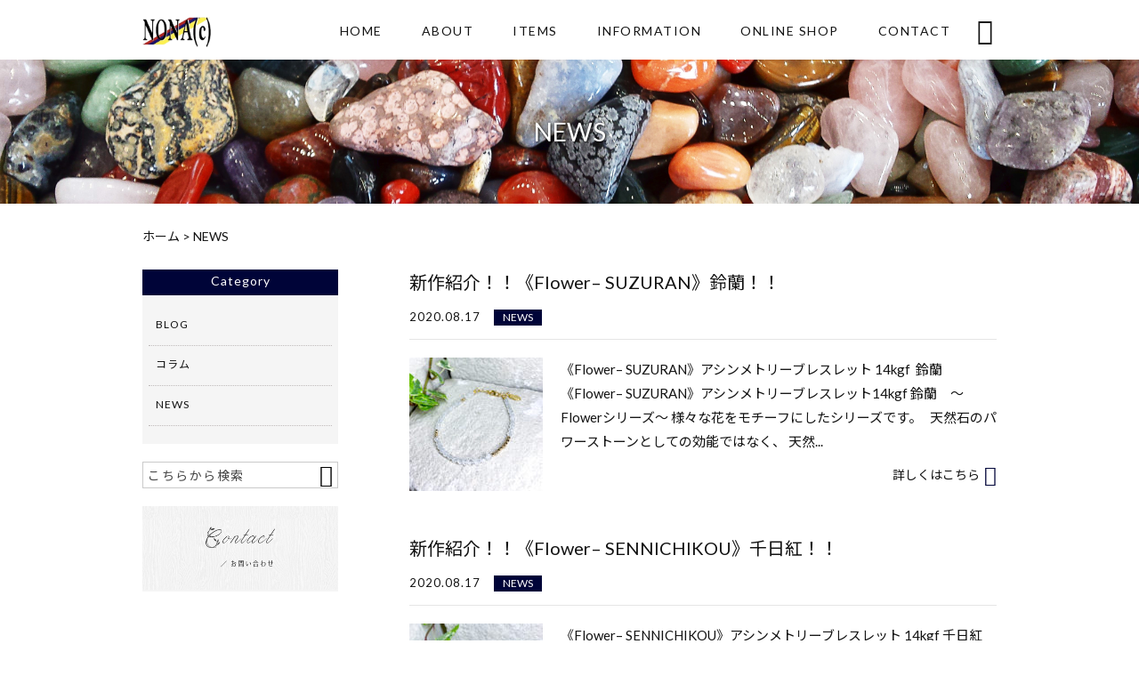

--- FILE ---
content_type: text/html; charset=UTF-8
request_url: https://nonac-ambi.com/category/news/
body_size: 13420
content:
<!DOCTYPE html><html lang="ja"><head><meta charset="UTF-8" /><meta name="viewport" content="width=device-width,initial-scale=1"><meta name="format-detection" content="telephone=no"><link rel="pingback" href="https://nonac-ambi.com/jetb/xmlrpc.php" /><link rel="shortcut icon" href="https://nonac-ambi.com/jetb/wp-content/uploads/2019/04/favicon-3.ico" /><title>NEWS - NONA(c) ｜感情をシンプルに表現するブランド</title><meta name="robots" content="max-image-preview:large" /><link rel="canonical" href="https://nonac-ambi.com/category/news/" /><meta name="generator" content="All in One SEO (AIOSEO) 4.7.7" /> <script type="application/ld+json" class="aioseo-schema">{"@context":"https:\/\/schema.org","@graph":[{"@type":"BreadcrumbList","@id":"https:\/\/nonac-ambi.com\/category\/news\/#breadcrumblist","itemListElement":[{"@type":"ListItem","@id":"https:\/\/nonac-ambi.com\/#listItem","position":1,"name":"\u5bb6","item":"https:\/\/nonac-ambi.com\/","nextItem":{"@type":"ListItem","@id":"https:\/\/nonac-ambi.com\/category\/news\/#listItem","name":"NEWS"}},{"@type":"ListItem","@id":"https:\/\/nonac-ambi.com\/category\/news\/#listItem","position":2,"name":"NEWS","previousItem":{"@type":"ListItem","@id":"https:\/\/nonac-ambi.com\/#listItem","name":"\u5bb6"}}]},{"@type":"CollectionPage","@id":"https:\/\/nonac-ambi.com\/category\/news\/#collectionpage","url":"https:\/\/nonac-ambi.com\/category\/news\/","name":"NEWS - NONA(c) \uff5c\u611f\u60c5\u3092\u30b7\u30f3\u30d7\u30eb\u306b\u8868\u73fe\u3059\u308b\u30d6\u30e9\u30f3\u30c9","inLanguage":"ja","isPartOf":{"@id":"https:\/\/nonac-ambi.com\/#website"},"breadcrumb":{"@id":"https:\/\/nonac-ambi.com\/category\/news\/#breadcrumblist"}},{"@type":"Organization","@id":"https:\/\/nonac-ambi.com\/#organization","name":"NONA(c) \uff5c\u611f\u60c5\u3092\u30b7\u30f3\u30d7\u30eb\u306b\u8868\u73fe\u3059\u308b\u30d6\u30e9\u30f3\u30c9","description":"NONA(c)\u3067\u306f\u3010\u300e\u81ea\u7136\u306e\u5049\u5927\u3055\u300f\u300e\u4eba\u306e\u5f37\u3055\u5f31\u3055\u300f\u300e\u4eba\u306e\u611f\u60c5\u300f\u306a\u3069\u3092\u30b7\u30f3\u30d7\u30eb\u306b\u8868\u73fe\u3059\u308b\u3053\u3068\u3011\u3092\u30c6\u30fc\u30de\u306b\u3001T\u30b7\u30e3\u30c4\u3084\u30d6\u30ec\u30b9\u30ec\u30c3\u30c8\u306a\u3069\u306e\u30a2\u30d1\u30ec\u30eb\u30a2\u30a4\u30c6\u30e0\u3092\u4e2d\u5fc3\u306b\u3057\u305f\u4f5c\u54c1\u5236\u4f5c\u3092\u884c\u3063\u3066\u304a\u308a\u307e\u3059\u3002\u7b11\u3044\u305f\u3044\u3001\u6ce3\u304d\u305f\u3044\u3001\u958b\u653e\u7684\u306b\u306a\u308a\u305f\u3044\u3001\u53eb\u3073\u305f\u3044\u3001\u305d\u3093\u306a\u65e5\u5e38\u306b\u6ea2\u308c\u308b\u69d8\u3005\u306a\u611f\u60c5\u3068\u30b7\u30fc\u30f3\u306b\u5408\u308f\u305b\u3066\u751f\u307f\u51fa\u3057\u305f\u30a2\u30a4\u30c6\u30e0\u3092\u304a\u5c4a\u3051\u3044\u305f\u3057\u307e\u3059\u3002","url":"https:\/\/nonac-ambi.com\/"},{"@type":"WebSite","@id":"https:\/\/nonac-ambi.com\/#website","url":"https:\/\/nonac-ambi.com\/","name":"NONA(c) \uff5c\u611f\u60c5\u3092\u30b7\u30f3\u30d7\u30eb\u306b\u8868\u73fe\u3059\u308b\u30d6\u30e9\u30f3\u30c9","description":"NONA(c)\u3067\u306f\u3010\u300e\u81ea\u7136\u306e\u5049\u5927\u3055\u300f\u300e\u4eba\u306e\u5f37\u3055\u5f31\u3055\u300f\u300e\u4eba\u306e\u611f\u60c5\u300f\u306a\u3069\u3092\u30b7\u30f3\u30d7\u30eb\u306b\u8868\u73fe\u3059\u308b\u3053\u3068\u3011\u3092\u30c6\u30fc\u30de\u306b\u3001T\u30b7\u30e3\u30c4\u3084\u30d6\u30ec\u30b9\u30ec\u30c3\u30c8\u306a\u3069\u306e\u30a2\u30d1\u30ec\u30eb\u30a2\u30a4\u30c6\u30e0\u3092\u4e2d\u5fc3\u306b\u3057\u305f\u4f5c\u54c1\u5236\u4f5c\u3092\u884c\u3063\u3066\u304a\u308a\u307e\u3059\u3002\u7b11\u3044\u305f\u3044\u3001\u6ce3\u304d\u305f\u3044\u3001\u958b\u653e\u7684\u306b\u306a\u308a\u305f\u3044\u3001\u53eb\u3073\u305f\u3044\u3001\u305d\u3093\u306a\u65e5\u5e38\u306b\u6ea2\u308c\u308b\u69d8\u3005\u306a\u611f\u60c5\u3068\u30b7\u30fc\u30f3\u306b\u5408\u308f\u305b\u3066\u751f\u307f\u51fa\u3057\u305f\u30a2\u30a4\u30c6\u30e0\u3092\u304a\u5c4a\u3051\u3044\u305f\u3057\u307e\u3059\u3002","inLanguage":"ja","publisher":{"@id":"https:\/\/nonac-ambi.com\/#organization"}}]}</script> <link rel='dns-prefetch' href='//yubinbango.github.io' /><link rel='dns-prefetch' href='//static.addtoany.com' /><link rel='dns-prefetch' href='//fonts.googleapis.com' /> <script defer src="[data-uri]"></script> <link rel='stylesheet' id='colorbox-theme1-css' href='https://nonac-ambi.com/jetb/wp-content/cache/autoptimize/css/autoptimize_single_0c1cc7ee75e36c8351f3a17a8b8bcb17.css?ver=4.6.2' type='text/css' media='screen' /><link rel='stylesheet' id='sbi_styles-css' href='https://nonac-ambi.com/jetb/wp-content/plugins/instagram-feed/css/sbi-styles.min.css?ver=6.6.1' type='text/css' media='all' /><style id='wp-emoji-styles-inline-css' type='text/css'>img.wp-smiley, img.emoji {
		display: inline !important;
		border: none !important;
		box-shadow: none !important;
		height: 1em !important;
		width: 1em !important;
		margin: 0 0.07em !important;
		vertical-align: -0.1em !important;
		background: none !important;
		padding: 0 !important;
	}</style><link rel='stylesheet' id='wp-block-library-css' href='https://nonac-ambi.com/jetb/wp-includes/css/dist/block-library/style.min.css?ver=6.5.7' type='text/css' media='all' /><style id='classic-theme-styles-inline-css' type='text/css'>/*! This file is auto-generated */
.wp-block-button__link{color:#fff;background-color:#32373c;border-radius:9999px;box-shadow:none;text-decoration:none;padding:calc(.667em + 2px) calc(1.333em + 2px);font-size:1.125em}.wp-block-file__button{background:#32373c;color:#fff;text-decoration:none}</style><style id='global-styles-inline-css' type='text/css'>body{--wp--preset--color--black: #000000;--wp--preset--color--cyan-bluish-gray: #abb8c3;--wp--preset--color--white: #ffffff;--wp--preset--color--pale-pink: #f78da7;--wp--preset--color--vivid-red: #cf2e2e;--wp--preset--color--luminous-vivid-orange: #ff6900;--wp--preset--color--luminous-vivid-amber: #fcb900;--wp--preset--color--light-green-cyan: #7bdcb5;--wp--preset--color--vivid-green-cyan: #00d084;--wp--preset--color--pale-cyan-blue: #8ed1fc;--wp--preset--color--vivid-cyan-blue: #0693e3;--wp--preset--color--vivid-purple: #9b51e0;--wp--preset--gradient--vivid-cyan-blue-to-vivid-purple: linear-gradient(135deg,rgba(6,147,227,1) 0%,rgb(155,81,224) 100%);--wp--preset--gradient--light-green-cyan-to-vivid-green-cyan: linear-gradient(135deg,rgb(122,220,180) 0%,rgb(0,208,130) 100%);--wp--preset--gradient--luminous-vivid-amber-to-luminous-vivid-orange: linear-gradient(135deg,rgba(252,185,0,1) 0%,rgba(255,105,0,1) 100%);--wp--preset--gradient--luminous-vivid-orange-to-vivid-red: linear-gradient(135deg,rgba(255,105,0,1) 0%,rgb(207,46,46) 100%);--wp--preset--gradient--very-light-gray-to-cyan-bluish-gray: linear-gradient(135deg,rgb(238,238,238) 0%,rgb(169,184,195) 100%);--wp--preset--gradient--cool-to-warm-spectrum: linear-gradient(135deg,rgb(74,234,220) 0%,rgb(151,120,209) 20%,rgb(207,42,186) 40%,rgb(238,44,130) 60%,rgb(251,105,98) 80%,rgb(254,248,76) 100%);--wp--preset--gradient--blush-light-purple: linear-gradient(135deg,rgb(255,206,236) 0%,rgb(152,150,240) 100%);--wp--preset--gradient--blush-bordeaux: linear-gradient(135deg,rgb(254,205,165) 0%,rgb(254,45,45) 50%,rgb(107,0,62) 100%);--wp--preset--gradient--luminous-dusk: linear-gradient(135deg,rgb(255,203,112) 0%,rgb(199,81,192) 50%,rgb(65,88,208) 100%);--wp--preset--gradient--pale-ocean: linear-gradient(135deg,rgb(255,245,203) 0%,rgb(182,227,212) 50%,rgb(51,167,181) 100%);--wp--preset--gradient--electric-grass: linear-gradient(135deg,rgb(202,248,128) 0%,rgb(113,206,126) 100%);--wp--preset--gradient--midnight: linear-gradient(135deg,rgb(2,3,129) 0%,rgb(40,116,252) 100%);--wp--preset--font-size--small: 13px;--wp--preset--font-size--medium: 20px;--wp--preset--font-size--large: 36px;--wp--preset--font-size--x-large: 42px;--wp--preset--spacing--20: 0.44rem;--wp--preset--spacing--30: 0.67rem;--wp--preset--spacing--40: 1rem;--wp--preset--spacing--50: 1.5rem;--wp--preset--spacing--60: 2.25rem;--wp--preset--spacing--70: 3.38rem;--wp--preset--spacing--80: 5.06rem;--wp--preset--shadow--natural: 6px 6px 9px rgba(0, 0, 0, 0.2);--wp--preset--shadow--deep: 12px 12px 50px rgba(0, 0, 0, 0.4);--wp--preset--shadow--sharp: 6px 6px 0px rgba(0, 0, 0, 0.2);--wp--preset--shadow--outlined: 6px 6px 0px -3px rgba(255, 255, 255, 1), 6px 6px rgba(0, 0, 0, 1);--wp--preset--shadow--crisp: 6px 6px 0px rgba(0, 0, 0, 1);}:where(.is-layout-flex){gap: 0.5em;}:where(.is-layout-grid){gap: 0.5em;}body .is-layout-flex{display: flex;}body .is-layout-flex{flex-wrap: wrap;align-items: center;}body .is-layout-flex > *{margin: 0;}body .is-layout-grid{display: grid;}body .is-layout-grid > *{margin: 0;}:where(.wp-block-columns.is-layout-flex){gap: 2em;}:where(.wp-block-columns.is-layout-grid){gap: 2em;}:where(.wp-block-post-template.is-layout-flex){gap: 1.25em;}:where(.wp-block-post-template.is-layout-grid){gap: 1.25em;}.has-black-color{color: var(--wp--preset--color--black) !important;}.has-cyan-bluish-gray-color{color: var(--wp--preset--color--cyan-bluish-gray) !important;}.has-white-color{color: var(--wp--preset--color--white) !important;}.has-pale-pink-color{color: var(--wp--preset--color--pale-pink) !important;}.has-vivid-red-color{color: var(--wp--preset--color--vivid-red) !important;}.has-luminous-vivid-orange-color{color: var(--wp--preset--color--luminous-vivid-orange) !important;}.has-luminous-vivid-amber-color{color: var(--wp--preset--color--luminous-vivid-amber) !important;}.has-light-green-cyan-color{color: var(--wp--preset--color--light-green-cyan) !important;}.has-vivid-green-cyan-color{color: var(--wp--preset--color--vivid-green-cyan) !important;}.has-pale-cyan-blue-color{color: var(--wp--preset--color--pale-cyan-blue) !important;}.has-vivid-cyan-blue-color{color: var(--wp--preset--color--vivid-cyan-blue) !important;}.has-vivid-purple-color{color: var(--wp--preset--color--vivid-purple) !important;}.has-black-background-color{background-color: var(--wp--preset--color--black) !important;}.has-cyan-bluish-gray-background-color{background-color: var(--wp--preset--color--cyan-bluish-gray) !important;}.has-white-background-color{background-color: var(--wp--preset--color--white) !important;}.has-pale-pink-background-color{background-color: var(--wp--preset--color--pale-pink) !important;}.has-vivid-red-background-color{background-color: var(--wp--preset--color--vivid-red) !important;}.has-luminous-vivid-orange-background-color{background-color: var(--wp--preset--color--luminous-vivid-orange) !important;}.has-luminous-vivid-amber-background-color{background-color: var(--wp--preset--color--luminous-vivid-amber) !important;}.has-light-green-cyan-background-color{background-color: var(--wp--preset--color--light-green-cyan) !important;}.has-vivid-green-cyan-background-color{background-color: var(--wp--preset--color--vivid-green-cyan) !important;}.has-pale-cyan-blue-background-color{background-color: var(--wp--preset--color--pale-cyan-blue) !important;}.has-vivid-cyan-blue-background-color{background-color: var(--wp--preset--color--vivid-cyan-blue) !important;}.has-vivid-purple-background-color{background-color: var(--wp--preset--color--vivid-purple) !important;}.has-black-border-color{border-color: var(--wp--preset--color--black) !important;}.has-cyan-bluish-gray-border-color{border-color: var(--wp--preset--color--cyan-bluish-gray) !important;}.has-white-border-color{border-color: var(--wp--preset--color--white) !important;}.has-pale-pink-border-color{border-color: var(--wp--preset--color--pale-pink) !important;}.has-vivid-red-border-color{border-color: var(--wp--preset--color--vivid-red) !important;}.has-luminous-vivid-orange-border-color{border-color: var(--wp--preset--color--luminous-vivid-orange) !important;}.has-luminous-vivid-amber-border-color{border-color: var(--wp--preset--color--luminous-vivid-amber) !important;}.has-light-green-cyan-border-color{border-color: var(--wp--preset--color--light-green-cyan) !important;}.has-vivid-green-cyan-border-color{border-color: var(--wp--preset--color--vivid-green-cyan) !important;}.has-pale-cyan-blue-border-color{border-color: var(--wp--preset--color--pale-cyan-blue) !important;}.has-vivid-cyan-blue-border-color{border-color: var(--wp--preset--color--vivid-cyan-blue) !important;}.has-vivid-purple-border-color{border-color: var(--wp--preset--color--vivid-purple) !important;}.has-vivid-cyan-blue-to-vivid-purple-gradient-background{background: var(--wp--preset--gradient--vivid-cyan-blue-to-vivid-purple) !important;}.has-light-green-cyan-to-vivid-green-cyan-gradient-background{background: var(--wp--preset--gradient--light-green-cyan-to-vivid-green-cyan) !important;}.has-luminous-vivid-amber-to-luminous-vivid-orange-gradient-background{background: var(--wp--preset--gradient--luminous-vivid-amber-to-luminous-vivid-orange) !important;}.has-luminous-vivid-orange-to-vivid-red-gradient-background{background: var(--wp--preset--gradient--luminous-vivid-orange-to-vivid-red) !important;}.has-very-light-gray-to-cyan-bluish-gray-gradient-background{background: var(--wp--preset--gradient--very-light-gray-to-cyan-bluish-gray) !important;}.has-cool-to-warm-spectrum-gradient-background{background: var(--wp--preset--gradient--cool-to-warm-spectrum) !important;}.has-blush-light-purple-gradient-background{background: var(--wp--preset--gradient--blush-light-purple) !important;}.has-blush-bordeaux-gradient-background{background: var(--wp--preset--gradient--blush-bordeaux) !important;}.has-luminous-dusk-gradient-background{background: var(--wp--preset--gradient--luminous-dusk) !important;}.has-pale-ocean-gradient-background{background: var(--wp--preset--gradient--pale-ocean) !important;}.has-electric-grass-gradient-background{background: var(--wp--preset--gradient--electric-grass) !important;}.has-midnight-gradient-background{background: var(--wp--preset--gradient--midnight) !important;}.has-small-font-size{font-size: var(--wp--preset--font-size--small) !important;}.has-medium-font-size{font-size: var(--wp--preset--font-size--medium) !important;}.has-large-font-size{font-size: var(--wp--preset--font-size--large) !important;}.has-x-large-font-size{font-size: var(--wp--preset--font-size--x-large) !important;}
.wp-block-navigation a:where(:not(.wp-element-button)){color: inherit;}
:where(.wp-block-post-template.is-layout-flex){gap: 1.25em;}:where(.wp-block-post-template.is-layout-grid){gap: 1.25em;}
:where(.wp-block-columns.is-layout-flex){gap: 2em;}:where(.wp-block-columns.is-layout-grid){gap: 2em;}
.wp-block-pullquote{font-size: 1.5em;line-height: 1.6;}</style><link rel='stylesheet' id='biz-cal-style-css' href='https://nonac-ambi.com/jetb/wp-content/cache/autoptimize/css/autoptimize_single_5a8094b02cee4103bb1c7f624c228c15.css?ver=2.2.0' type='text/css' media='all' /><link rel='stylesheet' id='contact-form-7-css' href='https://nonac-ambi.com/jetb/wp-content/cache/autoptimize/css/autoptimize_single_c7fd42b5bb3873666b0c3fc87bf32c6d.css?ver=5.2.1' type='text/css' media='all' /><link rel='stylesheet' id='style-sheet-css' href='https://nonac-ambi.com/jetb/wp-content/cache/autoptimize/css/autoptimize_single_84dafba494ef03535e05aca2e8adfe94.css?ver=6.5.7' type='text/css' media='all' /><link rel='stylesheet' id='JetB_press-fonts-css' href='https://fonts.googleapis.com/css?family=Open+Sans:400italic,700italic,400,700&#038;subset=latin,latin-ext' type='text/css' media='all' /><link rel='stylesheet' id='wp-pagenavi-css' href='https://nonac-ambi.com/jetb/wp-content/cache/autoptimize/css/autoptimize_single_73d29ecb3ae4eb2b78712fab3a46d32d.css?ver=2.70' type='text/css' media='all' /><link rel='stylesheet' id='tablepress-default-css' href='https://nonac-ambi.com/jetb/wp-content/cache/autoptimize/css/autoptimize_single_605682d15b905afcca53b93514fbaeca.css?ver=2.3.1' type='text/css' media='all' /><link rel='stylesheet' id='addtoany-css' href='https://nonac-ambi.com/jetb/wp-content/plugins/add-to-any/addtoany.min.css?ver=1.16' type='text/css' media='all' /> <script type="text/javascript" src="https://nonac-ambi.com/jetb/wp-includes/js/jquery/jquery.min.js?ver=3.7.1" id="jquery-core-js"></script> <script defer type="text/javascript" src="https://nonac-ambi.com/jetb/wp-includes/js/jquery/jquery-migrate.min.js?ver=3.4.1" id="jquery-migrate-js"></script> <script defer id="colorbox-js-extra" src="[data-uri]"></script> <script defer type="text/javascript" src="https://nonac-ambi.com/jetb/wp-content/plugins/jquery-colorbox/js/jquery.colorbox-min.js?ver=1.4.33" id="colorbox-js"></script> <script defer type="text/javascript" src="https://nonac-ambi.com/jetb/wp-content/plugins/jquery-colorbox/js/jquery-colorbox-wrapper-min.js?ver=4.6.2" id="colorbox-wrapper-js"></script> <script defer id="addtoany-core-js-before" src="[data-uri]"></script> <script type="text/javascript" defer src="https://static.addtoany.com/menu/page.js" id="addtoany-core-js"></script> <script type="text/javascript" defer src="https://nonac-ambi.com/jetb/wp-content/plugins/add-to-any/addtoany.min.js?ver=1.1" id="addtoany-jquery-js"></script> <script defer id="biz-cal-script-js-extra" src="[data-uri]"></script> <script defer type="text/javascript" src="https://nonac-ambi.com/jetb/wp-content/cache/autoptimize/js/autoptimize_single_daa549992b449fd5ac72c5edb5ac4422.js?ver=2.2.0" id="biz-cal-script-js"></script> <link rel="https://api.w.org/" href="https://nonac-ambi.com/wp-json/" /><link rel="alternate" type="application/json" href="https://nonac-ambi.com/wp-json/wp/v2/categories/11" /><link rel="stylesheet" href="https://nonac-ambi.com/jetb/wp-content/cache/autoptimize/css/autoptimize_single_dd239efbdb77f05b0355190518090dce.css" type="text/css" /><link rel="stylesheet" href="https://code.ionicframework.com/ionicons/2.0.1/css/ionicons.min.css"><link rel="stylesheet" href="https://nonac-ambi.com/jetb/wp-content/cache/autoptimize/css/autoptimize_single_f38b2db10e01b1572732a3191d538707.css" type="text/css" /><link rel="stylesheet" href="https://nonac-ambi.com/jetb/wp-content/cache/autoptimize/css/autoptimize_single_23130cc73e5dda36822ab792241e8aa5.css" type="text/css" /><link rel="stylesheet" href="https://nonac-ambi.com/jetb/wp-content/cache/autoptimize/css/autoptimize_single_f5b904b50680804ed79e8ba21148ed09.css" type="text/css" /><link rel="stylesheet" href="https://nonac-ambi.com/jetb/wp-content/cache/autoptimize/css/autoptimize_single_303703d819d5308eafa6399ad6792a00.css" type="text/css" /><link rel="stylesheet" href="https://nonac-ambi.com/jetb/wp-content/cache/autoptimize/css/autoptimize_single_43b8201bbe96d80b8156c6e4df500032.css" type="text/css" /><link rel="stylesheet" href="https://nonac-ambi.com/jetb/wp-content/cache/autoptimize/css/autoptimize_single_633a9dc4fe1d1b165e0bfeb6a998a5c5.css" type="text/css" /><link rel="stylesheet" href="https://nonac-ambi.com/jetb/wp-content/cache/autoptimize/css/autoptimize_single_46cfe6c7a1603135ed020096bcc2725c.css" type="text/css" /> <script defer type="text/javascript" src="https://maps.googleapis.com/maps/api/js?key=AIzaSyCDEU2ZUds1VpWXa9ENDHBiOhSvhNabkAs"></script>  <script defer src="https://www.googletagmanager.com/gtag/js?id=G-CGVN0NHJF3"></script> <script defer src="[data-uri]"></script> </head><body class="archive category category-news category-11" ontouchstart=""><div id="top" class="allwrapper gthc"><header id="upper" class="head_bg cf"><div class="inner"><h1><a href="https://nonac-ambi.com/"><img src="https://nonac-ambi.com/jetb/wp-content/uploads/2019/04/logo.png" alt="NONA(c) ｜感情をシンプルに表現するブランド NONA(c)では【『自然の偉大さ』『人の強さ弱さ』『人の感情』などをシンプルに表現すること】をテーマに、Tシャツやブレスレットなどのアパレルアイテムを中心にした作品制作を行っております。笑いたい、泣きたい、開放的になりたい、叫びたい、そんな日常に溢れる様々な感情とシーンに合わせて生み出したアイテムをお届けいたします。"></a></h1><div class="menu-trigger" href="#"><div class="trigger_wrap"> <span></span> <span></span> <span></span></div><p>menu</p></div><nav class="g_nav_sp cf"><ul id="menu-menu1" class="g_nav_menu menu"><li><a href="https://nonac-ambi.com">HOME</a></li><li><a href="https://nonac-ambi.com/about/">ABOUT</a><ul class="sub-menu"><li><a href="https://nonac-ambi.com/about/">ABOUT</a></li><li><a href="https://nonac-ambi.com/guide/">ご利用ガイド</a><ul class="sub-menu"><li><a rel="privacy-policy" href="https://nonac-ambi.com/privacy/">プライバシーポリシー</a></li><li><a href="https://nonac-ambi.com/law/">特定商取引に基づく表記</a></li></ul></li></ul></li><li><a href="https://nonac-ambi.com/items/">ITEMS</a></li><li><a href="https://nonac-ambi.com/information/">INFORMATION</a></li><li><a target="_blank" rel="noopener" href="https://nonac.thebase.in/">ONLINE SHOP</a></li><li><a href="https://nonac-ambi.com/contact/">CONTACT</a></li></ul></nav><nav class="g_nav g_nav_pc cf"><ul id="menu-menu1-1" class="g_nav_menu menu"><li><a href="https://nonac-ambi.com">HOME</a></li><li><a href="https://nonac-ambi.com/about/">ABOUT</a><ul class="sub-menu"><li><a href="https://nonac-ambi.com/about/">ABOUT</a></li><li><a href="https://nonac-ambi.com/guide/">ご利用ガイド</a><ul class="sub-menu"><li><a rel="privacy-policy" href="https://nonac-ambi.com/privacy/">プライバシーポリシー</a></li><li><a href="https://nonac-ambi.com/law/">特定商取引に基づく表記</a></li></ul></li></ul></li><li><a href="https://nonac-ambi.com/items/">ITEMS</a></li><li><a href="https://nonac-ambi.com/information/">INFORMATION</a></li><li><a target="_blank" rel="noopener" href="https://nonac.thebase.in/">ONLINE SHOP</a></li><li><a href="https://nonac-ambi.com/contact/">CONTACT</a></li></ul></nav></div><p id="btn-search">&#xf2f5;</p><div class="header-search l-absolute"><form action="https://nonac-ambi.com/" method="get" id="jet_searchform-header"> <input id="jet_searchBtn_header" type="submit" name="searchBtn" value="&#xf2f5;" /> <input id="jet_keywords_header" type="text" name="s" id="site_search" placeholder="" /></form></div></header><div id="blog_area"><h2 id="page_title" style="background-image: url(https://nonac-ambi.com/jetb/wp-content/uploads/2019/05/stones-2166377-1.jpg)"> NEWS</h2><div class="breadcrumbs inner"> <span property="itemListElement" typeof="ListItem"><a property="item" typeof="WebPage" title="NONA(c) ｜感情をシンプルに表現するブランドへ移動" href="https://nonac-ambi.com" class="home"><span property="name">ホーム</span></a><meta property="position" content="1"></span> &gt; <span property="itemListElement" typeof="ListItem"><span property="name">NEWS</span><meta property="position" content="2"></span></div><div class="inner cf"><main id="blog_cont"><article class="blog_box"><header class="blog_entry"><h1><a href="https://nonac-ambi.com/news/2490/">新作紹介！！《Flower– SUZURAN》鈴蘭！！</a></h1> <time class="day_entry">2020.08.17</time><div class="cat_entry"><a href="https://nonac-ambi.com/category/news/" rel="tag">NEWS</a></div></header><div class="blog_text"> <a class="thum1 imgwrap" href="https://nonac-ambi.com/news/2490/"> <img width="150" height="150" src="https://nonac-ambi.com/jetb/wp-content/uploads/2020/08/t5Hfx2lcSzu2AASZKpBzw-150x150.jpg" class="attachment-thumbnail size-thumbnail colorbox-2490  wp-post-image" alt="" decoding="async" srcset="https://nonac-ambi.com/jetb/wp-content/uploads/2020/08/t5Hfx2lcSzu2AASZKpBzw-150x150.jpg 150w, https://nonac-ambi.com/jetb/wp-content/uploads/2020/08/t5Hfx2lcSzu2AASZKpBzw-300x300.jpg 300w, https://nonac-ambi.com/jetb/wp-content/uploads/2020/08/t5Hfx2lcSzu2AASZKpBzw-1024x1024.jpg 1024w, https://nonac-ambi.com/jetb/wp-content/uploads/2020/08/t5Hfx2lcSzu2AASZKpBzw-768x768.jpg 768w, https://nonac-ambi.com/jetb/wp-content/uploads/2020/08/t5Hfx2lcSzu2AASZKpBzw-1536x1536.jpg 1536w, https://nonac-ambi.com/jetb/wp-content/uploads/2020/08/t5Hfx2lcSzu2AASZKpBzw.jpg 2048w" sizes="(max-width: 150px) 100vw, 150px" /> </a><p>《Flower– SUZURAN》アシンメトリーブレスレット
14kgf  鈴蘭
   《Flower– SUZURAN》アシンメトリーブレスレット14kgf 鈴蘭
 
 
〜Flowerシリーズ〜
様々な花をモチーフにしたシリーズです。
 
天然石のパワーストーンとしての効能ではなく、
天然...</p><div class="more"> <a href="https://nonac-ambi.com/news/2490/">詳しくはこちら</a></div></div></article><article class="blog_box"><header class="blog_entry"><h1><a href="https://nonac-ambi.com/news/2487/">新作紹介！！《Flower– SENNICHIKOU》千日紅！！</a></h1> <time class="day_entry">2020.08.17</time><div class="cat_entry"><a href="https://nonac-ambi.com/category/news/" rel="tag">NEWS</a></div></header><div class="blog_text"> <a class="thum1 imgwrap" href="https://nonac-ambi.com/news/2487/"> <img width="150" height="150" src="https://nonac-ambi.com/jetb/wp-content/uploads/2020/08/Nrl8ucTlQPST902sQSnSUA-150x150.jpg" class="attachment-thumbnail size-thumbnail colorbox-2487  wp-post-image" alt="" decoding="async" srcset="https://nonac-ambi.com/jetb/wp-content/uploads/2020/08/Nrl8ucTlQPST902sQSnSUA-150x150.jpg 150w, https://nonac-ambi.com/jetb/wp-content/uploads/2020/08/Nrl8ucTlQPST902sQSnSUA-300x300.jpg 300w, https://nonac-ambi.com/jetb/wp-content/uploads/2020/08/Nrl8ucTlQPST902sQSnSUA-1024x1024.jpg 1024w, https://nonac-ambi.com/jetb/wp-content/uploads/2020/08/Nrl8ucTlQPST902sQSnSUA-768x768.jpg 768w, https://nonac-ambi.com/jetb/wp-content/uploads/2020/08/Nrl8ucTlQPST902sQSnSUA-1536x1536.jpg 1536w, https://nonac-ambi.com/jetb/wp-content/uploads/2020/08/Nrl8ucTlQPST902sQSnSUA.jpg 2048w" sizes="(max-width: 150px) 100vw, 150px" /> </a><p>《Flower– SENNICHIKOU》アシンメトリーブレスレット
14kgf 千日紅
   《Flower– SENNICHIKOU》アシンメトリーブレスレット14kgf 千日紅
 
 
〜Flowerシリーズ〜
様々な花をモチーフにしたシリーズです。
 
天然石のパワーストーンとしての効能...</p><div class="more"> <a href="https://nonac-ambi.com/news/2487/">詳しくはこちら</a></div></div></article><article class="blog_box"><header class="blog_entry"><h1><a href="https://nonac-ambi.com/news/2483/">新作紹介！！《Flower– ASAGAO》朝顔！！</a></h1> <time class="day_entry">2020.08.17</time><div class="cat_entry"><a href="https://nonac-ambi.com/category/news/" rel="tag">NEWS</a></div></header><div class="blog_text"> <a class="thum1 imgwrap" href="https://nonac-ambi.com/news/2483/"> <img width="150" height="150" src="https://nonac-ambi.com/jetb/wp-content/uploads/2020/08/IMG_6973-150x150.jpg" class="attachment-thumbnail size-thumbnail colorbox-2483  wp-post-image" alt="" decoding="async" srcset="https://nonac-ambi.com/jetb/wp-content/uploads/2020/08/IMG_6973-150x150.jpg 150w, https://nonac-ambi.com/jetb/wp-content/uploads/2020/08/IMG_6973-300x300.jpg 300w, https://nonac-ambi.com/jetb/wp-content/uploads/2020/08/IMG_6973-1024x1024.jpg 1024w, https://nonac-ambi.com/jetb/wp-content/uploads/2020/08/IMG_6973-768x768.jpg 768w, https://nonac-ambi.com/jetb/wp-content/uploads/2020/08/IMG_6973-1536x1536.jpg 1536w, https://nonac-ambi.com/jetb/wp-content/uploads/2020/08/IMG_6973.jpg 2048w" sizes="(max-width: 150px) 100vw, 150px" /> </a><p>《Flower– ASAGAO》アシンメトリーブレスレット
14kgf 朝顔
    
〜Flowerシリーズ〜
様々な花をモチーフにしたシリーズです。
 
天然石のパワーストーンとしての効能ではなく、
天然石そのものが持っている個性豊かな色にスポットを当てています。
 
一つとして同じものがなく...</p><div class="more"> <a href="https://nonac-ambi.com/news/2483/">詳しくはこちら</a></div></div></article><article class="blog_box"><header class="blog_entry"><h1><a href="https://nonac-ambi.com/news/2420/">新作紹介！！《Flower– AJISAI》紫陽花！！</a></h1> <time class="day_entry">2020.08.17</time><div class="cat_entry"><a href="https://nonac-ambi.com/category/news/" rel="tag">NEWS</a></div></header><div class="blog_text"> <a class="thum1 imgwrap" href="https://nonac-ambi.com/news/2420/"> <img width="150" height="150" src="https://nonac-ambi.com/jetb/wp-content/uploads/2020/08/IMG_6954-2-150x150.jpg" class="attachment-thumbnail size-thumbnail colorbox-2420  wp-post-image" alt="" decoding="async" loading="lazy" srcset="https://nonac-ambi.com/jetb/wp-content/uploads/2020/08/IMG_6954-2-150x150.jpg 150w, https://nonac-ambi.com/jetb/wp-content/uploads/2020/08/IMG_6954-2-300x300.jpg 300w, https://nonac-ambi.com/jetb/wp-content/uploads/2020/08/IMG_6954-2-1024x1024.jpg 1024w, https://nonac-ambi.com/jetb/wp-content/uploads/2020/08/IMG_6954-2-768x768.jpg 768w, https://nonac-ambi.com/jetb/wp-content/uploads/2020/08/IMG_6954-2-1536x1536.jpg 1536w, https://nonac-ambi.com/jetb/wp-content/uploads/2020/08/IMG_6954-2.jpg 2048w" sizes="(max-width: 150px) 100vw, 150px" /> </a><p>《Flower– AJISAI》アシンメトリーブレスレット
14kgf 紫陽花
&nbsp;  〜Flowerシリーズ〜
様々な花をモチーフにしたシリーズです。
 
天然石のパワーストーンとしての効能ではなく、
天然石そのものが持っている個性豊かな色にスポットを当てています。
 
一つとして同じ...</p><div class="more"> <a href="https://nonac-ambi.com/news/2420/">詳しくはこちら</a></div></div></article></main><aside id="side_bar"><div id="secondary"><aside id="categories-2" class="widget widget_categories"><h3 class="widget-title"><span>Category</span></h3><ul><li class="cat-item cat-item-10"><a href="https://nonac-ambi.com/category/blog/">BLOG</a></li><li class="cat-item cat-item-22"><a href="https://nonac-ambi.com/category/column/">コラム</a></li><li class="cat-item cat-item-11 current-cat"><a aria-current="page" href="https://nonac-ambi.com/category/news/">NEWS</a></li></ul></aside><aside id="search-2" class="widget widget_search"><form action="https://nonac-ambi.com/" method="get" id="searchform2"> <input id="keywords2" type="text" name="s" id="site_search" placeholder="こちらから検索" /> <input id="searchBtn2" type="submit" name="searchBtn2" value="&#xf2f5;" /></form></aside><aside id="media_image-2" class="widget widget_media_image"><a href="https://nonac-ambi.com/contact/"><img width="864" height="368" src="https://nonac-ambi.com/jetb/wp-content/uploads/2018/09/ban_contact.jpg" class="image wp-image-34  attachment-full size-full colorbox-2420 " alt="" style="max-width: 100%; height: auto;" decoding="async" loading="lazy" srcset="https://nonac-ambi.com/jetb/wp-content/uploads/2018/09/ban_contact.jpg 864w, https://nonac-ambi.com/jetb/wp-content/uploads/2018/09/ban_contact-300x128.jpg 300w, https://nonac-ambi.com/jetb/wp-content/uploads/2018/09/ban_contact-768x327.jpg 768w" sizes="(max-width: 864px) 100vw, 864px" /></a></aside></div></aside></div></div><section id="address_area" class="foot_color foot_bg"><div class="inner"><section class="foot_cont"><h3><a href="https://nonac-ambi.com/"><img src="https://nonac-ambi.com/jetb/wp-content/uploads/2019/04/logo.png" alt="NONA(c) ｜感情をシンプルに表現するブランド NONA(c)では【『自然の偉大さ』『人の強さ弱さ』『人の感情』などをシンプルに表現すること】をテーマに、Tシャツやブレスレットなどのアパレルアイテムを中心にした作品制作を行っております。笑いたい、泣きたい、開放的になりたい、叫びたい、そんな日常に溢れる様々な感情とシーンに合わせて生み出したアイテムをお届けいたします。"></a></h3> <address><p class="foot_add">879-7875<br /> 大分県大分市吉野原45番地</p> <a class="foot_tel foot_color onf_1" href="tel:080-5205-5543">080-5205-5543</a><p class="foot_fax onf_0"></p><p class="foot_eigyou onf_0">8:00~22:00</p> </address><ul class="footer_sns_line onf_1"><li> <a href="https://www.instagram.com/abura_com/" target="_blank"> <img src="https://nonac-ambi.com/jetb/wp-content/uploads/2018/09/ic_ins.png" alt="Instagram"> </a></li></ul></section><div id="free_area" class="sns_cont"> <a class="btn map foot_color foot_border_color" href="https://www.google.com/maps/place/%E3%80%92879-7875+%E5%A4%A7%E5%88%86%E7%9C%8C%E5%A4%A7%E5%88%86%E5%B8%82%E5%90%89%E9%87%8E%E5%8E%9F%EF%BC%94%EF%BC%95/@33.1194173,131.6920602,17z/data=!3m1!4b1!4m5!3m4!1s0x35469a3c4cf0859d:0x18d8786654f36a5e!8m2!3d33.1194128!4d131.6942489?hl=ja" target="_blank">MAPを見る</a><div id="map"></div><div id="biz-c"><div id="bizcalendar-2" class="bc widget_bizcalendar"><div id='biz_calendar'></div></div></div><div id="sns_time_line"><div id="sb_instagram"  class="sbi sbi_mob_col_1 sbi_tab_col_2 sbi_col_5 sbi_width_resp sbi_fixed_height" style="padding-bottom: 6px;width: 100%;height: 346px;" data-feedid="sbi_#10"  data-res="auto" data-cols="5" data-colsmobile="1" data-colstablet="2" data-num="10" data-nummobile="" data-item-padding="3" data-shortcode-atts="{}"  data-postid="2420" data-locatornonce="0af77ceb11" data-sbi-flags="favorLocal"><div id="sbi_images"  style="gap: 6px;"></div><div id="sbi_load" ></div> <span class="sbi_resized_image_data" data-feed-id="sbi_#10" data-resized="[]"> </span></div></div><div id="free_editer"></div></div></div></section><footer id="under" class="foot_bottom_bg"><div class="inner"> <a href="https://nonac-ambi.com/privacy">プライバシーポリシー</a><span>/</span> <a href="https://nonac-ambi.com/law">特定商取引に基づく表記</a> <small>Copyright&nbsp;(C)&nbsp;2019&nbsp;NONA(c) ｜感情をシンプルに表現するブランド.&nbsp;All&nbsp;rights&nbsp;Reserved.</small></div></footer> <a id="scroll-to-top" class="point_color_A" href="#" title="Scroll to Top" style="display: none;">&#xf3d8;</a> <script defer type="text/javascript" src="https://nonac-ambi.com/jetb/wp-content/themes/jet-cms14-b1/js/jquery-1.10.2.min.js"></script> <script defer type="text/javascript" src="https://nonac-ambi.com/jetb/wp-content/cache/autoptimize/js/autoptimize_single_2dd6e04d6b40b02e49fad90d6dc31d46.js"></script> <script defer type="text/javascript" src="https://nonac-ambi.com/jetb/wp-content/cache/autoptimize/js/autoptimize_single_511b0ee4d1d8f4f3bce75fdf5746adfa.js"></script> <script defer type="text/javascript" src="https://nonac-ambi.com/jetb/wp-content/cache/autoptimize/js/autoptimize_single_6dd6921e76d5d6e0ab2ff6e410189801.js"></script> <script defer type="text/javascript" src="https://nonac-ambi.com/jetb/wp-content/themes/jet-cms14-b1/js/jquery.mCustomScrollbar.min.js"></script> <script defer type="text/javascript" src="https://nonac-ambi.com/jetb/wp-content/themes/jet-cms14-b1/js/ofi.min.js"></script> <script defer type="text/javascript" src="https://nonac-ambi.com/jetb/wp-content/cache/autoptimize/js/autoptimize_single_4cb3e540987f2c0bebd64f91f191a4ff.js"></script> <script defer type="text/javascript" src="https://nonac-ambi.com/jetb/wp-content/cache/autoptimize/js/autoptimize_single_6c90e8b1a59df8f373e37995c4c27fb0.js"></script> <script defer type="text/javascript" src="https://nonac-ambi.com/jetb/wp-content/cache/autoptimize/js/autoptimize_single_b60541c0a8848938d0f1914862fc10ed.js"></script>  <script defer src="[data-uri]"></script> <script defer type="text/javascript" src="https://yubinbango.github.io/yubinbango/yubinbango.js" id="yubinbango-js"></script> <script defer id="contact-form-7-js-extra" src="[data-uri]"></script> <script defer type="text/javascript" src="https://nonac-ambi.com/jetb/wp-content/cache/autoptimize/js/autoptimize_single_309e1a27ab5c8722dea8f46fc8c384d5.js?ver=5.2.1" id="contact-form-7-js"></script> <script defer id="sbi_scripts-js-extra" src="[data-uri]"></script> <script defer type="text/javascript" src="https://nonac-ambi.com/jetb/wp-content/plugins/instagram-feed/js/sbi-scripts.min.js?ver=6.6.1" id="sbi_scripts-js"></script> </div></body></html>

--- FILE ---
content_type: text/css
request_url: https://nonac-ambi.com/jetb/wp-content/cache/autoptimize/css/autoptimize_single_84dafba494ef03535e05aca2e8adfe94.css?ver=6.5.7
body_size: 2172
content:
@charset "utf-8";html,body,div,span,applet,object,iframe,h1,h2,h3,h4,h5,h6,p,blockquote,pre,a,abbr,acronym,address,big,cite,code,del,dfn,em,img,ins,kbd,q,s,samp,small,strike,strong,sub,sup,tt,var,b,u,i,center,dl,dt,dd,ol,ul,li,fieldset,form,label,legend,caption,article,aside,canvas,details,embed,figure,figcaption,footer,header,menu,nav,output,ruby,section,summary,time,mark,audio,video{margin:0;padding:0;border:0;font-size:100%;list-style-type:none;table-layout:auto;vertical-align:baseline}table,tbody,tfoot,thead,tr,th,td{margin:0;padding:0;font-size:100%;list-style-type:none;table-layout:auto;vertical-align:baseline}a,div,article,aside,details,figcaption,figure,ul,li,dl,dt,dd,footer,header,main,menu,nav,section{box-sizing:border-box}#tinymce{background:#fff;min-width:100%;color:#000}.alignleft{display:inline;float:left;margin:10px 10px 10px 0}.alignright{display:inline;float:right;margin:10px 0 10px 10px}.aligncenter{display:block;margin-right:auto;margin-left:auto}hr{background-color:#dbd5dc;border:0;height:1px;margin-bottom:1.5em}blockquote{position:relative;margin:0 1em 1.5em;padding:1em;border:3px solid #d7d7d7;background-color:#e0e0e0;z-index:1}blockquote p{position:relative;z-index:3}blockquote:before{content:"“";font-size:1000%;line-height:.8em;font-family:"Roboto Slab",Garamond,"Times New Roman",serif;color:#f0f0f0;position:absolute;left:0;top:0;z-index:2}blockquote:after{content:"”";font-size:1000%;line-height:0;font-family:"Roboto Slab",Garamond,"Times New Roman",serif;color:#f0f0f0;position:absolute;right:0;bottom:0;z-index:2}body{min-width:1000px;-webkit-transition:.6s;transition:.6s;line-height:1;word-wrap:break-word;text-align:left;vertical-align:bottom;-webkit-text-size-adjust:100%}body:not(.custom-background-image):before,body:not(.custom-background-image):after{display:none}h1{font-size:24px;font-weight:400}h2{font-size:20px;font-weight:400}h3{font-size:16px;font-weight:400}h4{font-size:12px;font-weight:400}h5{font-size:10px;font-weight:400}h6{font-size:8px;font-weight:400}p{font-size:15px}a{text-decoration:none;-webkit-transition:.3s;transition:.3s}a:hover{opacity:.8}img{max-width:100%;height:auto;-ms-interpolation-mode:bicubic}.cf{*zoom:1;}.cf:before,.cf:after{content:"";display:table}.cf:after{clear:both}.allwrapper{overflow:hidden;width:100%;height:auto !important;height:100%;min-height:100%;position:relative}.allwrapper.mnch,.allwrapper.mnch button,.allwrapper.mnch input,.allwrapper.mnch select,.allwrapper.mnch textarea{font-family:'Crimson Text','Noto Serif JP',serif}.allwrapper.gthc,.allwrapper.gthc button,.allwrapper.gthc input,.allwrapper.gthc select,.allwrapper.gthc textarea{font-family:'Lato',"Noto Sans JP",sans-serif}*:focus{outline:none}address{font-style:normal}img.size-full{width:100%;height:auto}.inner{position:relative;width:960px;margin:0 auto;*zoom:1;z-index:10}.inner:before,.inner:after{content:"";display:table}.inner:after{clear:both}.L_box{float:left}.R_box{float:right}.onf_,.onf_0{display:none !important}.onf_1{display:block}.sp{display:none}table{border-collapse:collapse;margin:0 0 1.5em;width:100%;font-size:14px}thead th{border-bottom:.1rem solid #bbb;padding-bottom:.5em}th,td{border:1px solid #bbb;padding:.5em;text-align:left;vertical-align:middle}.breadcrumbs{width:960px;font-size:14px;margin:30px auto}#scroll-to-top{right:12px;bottom:30px;z-index:9000;font-family:ionicons;font-size:56px;position:fixed}#upper{position:fixed;width:100%;border-bottom-color:#eee;border-bottom-style:solid;z-index:5000}#upper.fixed{border-bottom-width:1px}#upper .inner{margin:auto;height:100%}#upper h1{font-size:0;float:left;margin:19px auto 12px}#upper h1 a{display:block}#upper h1 img{width:auto;height:34px}.g_nav{float:right}.g_nav_sp{display:none}.g_nav .g_nav_menu{font-size:0;text-align:right;padding-right:30px}.g_nav .g_nav_menu>li{display:inline-block;position:relative;margin:0;-webkit-transition:.5s linear;transition:.5s linear}.g_nav .g_nav_menu>li>a{display:block;height:67px;padding:28px 22px 0;font-size:14px;letter-spacing:1.5px;text-align:center}.g_nav .g_nav_menu>li:hover>.sub-menu{height:auto;opacity:1;overflow:visible}.g_nav .g_nav_menu>li>.sub-menu{position:absolute;top:100%;left:0;width:180px;height:0;overflow:hidden;padding:10px 0;text-align:left;-webkit-transition:.5s linear;transition:.5s linear;opacity:0;z-index:1500}.g_nav .g_nav_menu>li>.sub-menu>li{position:relative;margin:0;text-align:left;overflow:hidden}.g_nav .g_nav_menu>li>.sub-menu>li:hover{overflow:visible}.g_nav .g_nav_menu>li>.sub-menu>li:hover>.sub-menu{height:auto;opacity:1;overflow:visible}.g_nav .g_nav_menu>li>.sub-menu>li>.sub-menu{position:absolute;top:-10px;left:100%;width:180px;height:0;padding:10px 0;-webkit-transition:.5s linear;transition:.5s linear;opacity:0;z-index:1500}.g_nav .g_nav_menu li .sub-menu li:last-child{margin-bottom:0}.g_nav .g_nav_menu li .sub-menu li a{display:block;font-size:12px;letter-spacing:1px;line-height:1.4;text-align:left;border-bottom:1px solid #999;padding:10px}#btn-search{position:absolute;top:20px;right:-940px;left:0;width:25px;height:25px;margin:0 auto;cursor:pointer;font-family:ionicons;font-size:30px;z-index:10}.header-search{position:absolute;top:100%;left:0;width:100%;height:0;transition:.5s ease-in-out;overflow:hidden;z-index:1000}.header-search.slide{height:100%}#jet_searchform-header{position:absolute;height:27px;width:960px;left:0;right:0;margin:17px auto;transition:.5s ease-in-out}.header-search.slide #jet_searchform-header{opacity:1}#jet_searchBtn_header{opacity:0;position:absolute;top:0;left:0;font-family:ionicons;font-size:25px;transition:.5s ease-in-out;border:none;background:0 0}#jet_keywords_header{box-sizing:border-box;background:#fff;outline:0;width:100%;height:30px;padding:0 5px 0 35px}.mnch #jet_keywords_header{font-family:'Crimson Text','Noto Serif JP',serif}.gthc #jet_keywords_header{font-family:'Lato',"Noto Sans JP",sans-serif}.header-search.slide #jet_searchform-header #jet_searchBtn_header{opacity:1}.imgwrap img{width:100%;height:100%;object-fit:cover;font-family:'object-fit: cover;'}@media screen and (-ms-high-contrast:active),(-ms-high-contrast:none){.imgwrap{overflow:hidden}.imgwrap img{height:auto}}figure{max-width:100%;overflow:hidden}#page_cont img,.single .blog_text img{max-width:100%;height:auto}.gallery{width:100%;margin-bottom:20px !important;overflow:hidden}.gallery br{display:none}.gallery-item{float:left;margin-bottom:0 !important}.gallery-icon{text-align:center}.gallery-icon img{width:100%;height:auto;margin-bottom:10px !important}.gallery-caption{color:#222;font-size:12px;margin:0 0 10px;text-align:center}.gallery-columns-1 .gallery-item{width:100%;margin-right:0}.gallery-columns-2 .gallery-item{width:48%;margin:0 1%}.gallery-columns-3 .gallery-item{width:31.33333%;margin:0 1%}.gallery-columns-4 .gallery-item{width:23%;margin:0 1%}.gallery-columns-5 .gallery-item{width:18%;margin:0 1%}@media screen and (max-width:640px){.gallery-columns-3 .gallery-item,.gallery-columns-4 .gallery-item{width:48%;margin:0 1%}.gallery-columns-5 .gallery-item{width:31.33333%;margin:0 1%}}

--- FILE ---
content_type: text/css
request_url: https://nonac-ambi.com/jetb/wp-content/cache/autoptimize/css/autoptimize_single_303703d819d5308eafa6399ad6792a00.css
body_size: 4619
content:
@charset "utf-8";@import url('https://fonts.googleapis.com/earlyaccess/notosansjp.css');@import url('https://fonts.googleapis.com/css?family=Noto+Serif+JP');@import url('https://fonts.googleapis.com/css?family=Lato');@import url('https://fonts.googleapis.com/css?family=Crimson+Text');#address_area{position:relative;overflow:hidden;border-top:1px solid #eee}#address_area .inner{padding:30px 0}.foot_cont{float:left;width:400px}#address_area h3{font-size:0;margin:46px 0}#address_area h3 a{display:inline-block}#address_area h3 img{width:auto;max-height:50px;height:100%}.foot_add{font-size:16px;line-height:1.6;margin-bottom:13px}.foot_tel{display:inline-block;font-size:16px;margin-bottom:20px}.foot_tel:before{content:"\f1fa";font-family:ionicons;position:relative;top:5px;margin-right:13px;margin-left:5px;font-size:30px}.foot_fax{font-size:16px;margin-bottom:20px}.foot_fax:before{content:"\f491";font-family:ionicons;position:relative;top:3px;margin-right:8px;font-size:26px}.foot_eigyou{font-size:16px;margin-bottom:25px}.footer_sns_line.sns_onf_0{display:none}.footer_sns_line{width:100%;overflow:hidden}.footer_sns_line li{float:left;width:32px;height:32px;overflow:hidden;margin-right:10px}.footer_sns_line li img{width:100%;height:auto}#free_area{float:right;width:515px;height:346px;overflow:hidden}.map{display:none}#map,#biz-c,#sns_time_line,#free_editer{position:relative;display:none;width:515px;height:346px}#sns_time_line{padding-left:15px}#free_area.map_cont #map,#free_area.calendar_cont #biz-c,#free_area.sns_cont #sns_time_line,#free_area.edhit_cont #free_editer{display:block}#under .map_area{width:100%;height:320px}#biz-c h2.widgettitle{position:absolute;top:0;left:0;width:100%;padding:10px 0;box-sizing:border-box;text-align:center;font-size:16px;letter-spacing:.07em;z-index:10}#biz-c #biz_calendar{overflow:hidden;max-width:100%;width:100%;height:346px;padding:30px;position:relative}.mnch #biz-c h2.widgettitle,.mnch #biz-c #biz_calendar{font-family:'Noto Serif JP',serif}.gthc #biz-c h2.widgettitle,.gthc #biz-c #biz_calendar{font-family:"Noto Sans JP",sans-serif}#biz-c #biz_calendar .bizcal{background:0;border:0;margin:0 auto;font-size:12px;width:100%;height:264px;border-collapse:collapse;position:relative}#biz-c #biz_calendar .bizcal tbody:before{content:'';position:absolute;width:100%;height:1px;top:85px;left:0}#biz-c #biz_calendar .bizcal tbody tr:nth-child(n+3) td{border:4px solid}#biz-c #biz_calendar .bizcal th{background:0 0}#biz-c #biz_calendar .bizcal td,#biz-c #biz_calendar .bizcal th{box-sizing:border-box;color:inherit;font-size:14px;font-weight:400;vertical-align:middle;padding:0}#biz-c #biz_calendar table.bizcal .today{color:inherit;font-weight:700}#biz-c #biz_calendar .boxholiday,#biz-c #biz_calendar .boxeventday{display:inline-block;vertical-align:middle;width:27px;height:16px;padding:0}#biz-c #biz_calendar p{display:inline-block;font-size:15px;font-weight:400;line-height:1;padding:15px 0 0;letter-spacing:.07em;text-align:center;width:49%;margin:0 auto;left:0;right:0;bottom:20px}#biz-c #biz_calendar tr:nth-child(2) th{padding:32px 0 18px}#biz-c #biz_calendar tr:first-child td{vertical-align:middle;border:0;height:14px}#biz-c #biz_calendar .calmonth{position:absolute;text-align:center;left:0;right:0;margin:0 auto;top:16px}#biz-c #biz_calendar .down-img{position:absolute;left:0;top:16px}#biz-c #biz_calendar .today-img img{display:none}#biz-c #biz_calendar .up-img{position:absolute;right:0;top:16px}#free_editer{line-height:1.6}#free_editer img.size-full{width:100%;height:auto}#under{width:100%;padding:8px 0;font-size:10px;letter-spacing:.75px}#under span{padding:0 10px}#under small{float:right}#side_bar{float:left;width:220px;overflow:hidden;text-align:left}#secondary aside{padding:0 0 20px;margin-bottom:20px;background:#f5f5f5}#secondary aside.widget_media_image{padding:0}#secondary .widget-title{position:relative;margin:0 0 20px;padding:6px 0 9px;color:#fff;font-size:14px;letter-spacing:1px;text-align:center}#secondary ul{width:100%;padding:0 7px 0;margin:0 auto}#secondary ul li{position:relative;font-size:12px;letter-spacing:1px;line-height:1.4;margin-bottom:8px;padding:0 8px 10px;border-bottom:1px dotted #bfbaba}#secondary ul>li:last-child{margin-bottom:0 !important}#secondary li a{display:block;font-size:12px;padding:5px 0 5px;letter-spacing:1px}#secondary ul.children{padding-left:20px;overflow:hidden;margin-bottom:0 !important}#secondary .children li{margin-bottom:0;border-bottom:none}#secondary .children li a:before{content:''}#secondary aside#search-2{margin-bottom:0;background:0 0}#secondary aside#side_rank{padding:0 0 20px;background:#f5f5f5}#secondary #side_rank li{position:relative;height:64px;overflow:hidden;padding:0;margin-bottom:15px;border-bottom:none}#secondary #side_rank li a{padding:0}#secondary #side_rank li .img_box{position:relative;float:left;width:64px;height:auto;overflow:hidden;margin-right:10px}#secondary #side_rank li .img_box:before{content:"";display:block;padding-top:100%}#secondary #side_rank li .img_box img{position:absolute;top:0}#secondary #side_rank li h3{display:-webkit-flex;display:flex;-webkit-align-items:center;align-items:center;height:64px;font-size:12px;line-height:1.4}#secondary #side_rank li .no{position:absolute;top:-22px;left:-22px;width:44px;height:44px;transform:rotate(45deg)}#secondary #side_rank li .no span{position:absolute;top:14px;left:30px;transform:rotate(-45deg)}#searchform2{position:relative;width:100%;margin:0 auto}#searchform2 input{border:none}#keywords2{width:100%;height:30px;box-sizing:border-box;border:1px solid #cacaca !important;padding:5px 30px 5px 5px;background:#fff}.mnch #keywords2{font-family:'Noto Serif JP',serif}.gthc #keywords2{font-family:"Noto Sans JP",sans-serif}#keywords2:placeholder-shown{color:#464646;font-size:14px;letter-spacing:1.5px}#keywords2::-webkit-input-placeholder{color:#464646;font-size:14px}#searchBtn2{cursor:pointer;position:absolute;top:0;right:0;box-sizing:border-box;font-family:ionicons;font-size:25px;background:0 0}#page_area,#blog_area{position:relative;width:100%;overflow:hidden;padding:67px 0;margin:0 auto}#blog_cont,#pagebar_cont{float:right;width:660px;padding:0;text-align:left}#page_cont{text-align:left;width:100%;padding:0;margin:0 auto}#page_cont,.blog_box{line-height:1.8}#page_cont p img,.blog_box p img{max-width:100%;height:auto}#page_title{color:#fff;font-size:28px;font-weight:400;padding:67px 0;text-align:center;text-shadow:1px 1px 3px #000;background-position:center center;background-repeat:no-repeat;background-size:cover}.bottom_area{width:100%;margin:40px auto;text-align:center;border:2px solid}.bottom_area h2{font-size:14px;padding:15px 20px;margin-bottom:40px}.bottom_area h3{line-height:1;padding:0 20px;margin-bottom:30px}.bottom_area h3 img{width:auto;max-height:50px;height:100%}.bottom_area p{font-size:14px;padding:0 20px;margin-bottom:40px}.bottom_area table{width:calc(100% - 40px);padding:0 20px;font-size:14px;text-align:left;margin:0 auto 20px;border-collapse:collapse;border-spacing:0}.bottom_area th,.bottom_area td{padding:10px;vertical-align:middle;border:1px solid}.bottom_area th{width:30%;font-weight:400}.bottom_area td{width:70%}.bottom_area td a{color:#fff}.blog_box{overflow:hidden;padding:0;margin-bottom:50px}.blog_entry{position:relative;width:100%;height:auto;padding-bottom:10px;margin-bottom:20px;border-bottom:1px solid rgba(0,0,0,.1)}.blog_entry h1{font-size:20px;line-height:1.4;margin-bottom:10px}.day_entry{display:inline-block;font-size:13px;letter-spacing:1px;margin-right:15px}.cat_entry{display:inline-block;padding:0}.cat_entry a{display:inline-block;font-size:12px;font-weight:400;padding:3px 10px;margin:0 10px 5px 0;line-height:1}.blog_text{position:relative;width:100%;overflow:hidden;padding:0;margin:0;line-height:1.8}.blog_text ul,.blog_text ol{padding-left:40px}.blog_text ul{list-style-type:disc}.blog_text ol{list-style-type:decimal}.blog_text li{list-style:inherit}.blog_text .thum1{display:block;float:left;width:150px;height:150px;overflow:hidden;margin-right:20px}.blog_text .thum1 img{position:relative;top:50%;left:50%;width:100%;height:auto;-webkit-transform:translate(-50%,-50%);-ms-transform:translate(-50%,-50%);transform:translate(-50%,-50%)}.blog_text .more{position:absolute;bottom:0;right:0;display:block;font-size:14px;border:none}.blog_text .more:after{content:"\f363";font-family:ionicons;position:relative;top:3px;margin-left:5px;font-size:23px}.pn_pager{width:100%;overflow:hidden;padding:50px 0 0}.pn_pager p{font-size:12px;margin-bottom:10px}.pre_p{float:left;width:48%;text-align:left;font-size:14px;line-height:1.4}.next_p{float:right;width:48%;text-align:right;font-size:14px;line-height:1.4}.wp-pagenavi{overflow:hidden;text-align:center;margin-bottom:30px}.wp-pagenavi a,.wp-pagenavi span{display:inline-block;padding:10px;margin:5px;font-size:14px;border:1px solid}.B_archive figure{position:relative;float:left;width:31.3%;margin-right:2.99%;margin-bottom:6%}.B_archive figure:nth-child(3n){margin-right:0}.B_archive figure .img_box{position:relative;display:block;width:100%;height:206px;overflow:hidden;margin-bottom:7px;box-sizing:border-box}.B_archive figure .hoving{display:flex;flex-direction:column;flex-wrap:wrap;justify-content:center;align-items:center;align-items:center;position:absolute;top:0;left:0;width:100%;height:100%;overflow:hidden;-webkit-transition:.5s linear;transition:.5s linear;opacity:0;background:rgba(0,0,0,.7)}.B_archive figure:hover .hoving{opacity:1}.B_archive figure .hoving a{color:#fff;display:block;width:80%;padding:10px 0;margin:11px auto;font-size:14px;letter-spacing:1px;text-align:center;border:1px solid #fff}.B_archive figcaption{padding:0}.B_archive figure h3{height:45px;font-size:16px;line-height:1.4;margin-bottom:5px}.B_archive figure p{font-size:16px;text-align:right}.B_archive figure p span{font-size:12px}.custom_entry{float:right;width:255px;overflow:hidden}.custom_entry .cat_entry{margin-bottom:0}.custom_entry .cat_entry a{display:inline-block;font-size:12px;letter-spacing:1px;padding:3px 8px;margin:0 10px 5px 0;border:none}.custom_entry h1{min-height:6.4em;font-size:18px;line-height:1.6;margin-bottom:30px}#pg_cont{float:left;width:384px;overflow:hidden;margin-bottom:50px}#pg_cont .pg_box{position:relative;float:left;width:100%;overflow:hidden;margin-bottom:10px}#pg_cont .pg_box:before{content:"";display:block;padding-top:100%}#pg_cont .pg_box a{display:block;position:absolute;top:0;left:0;width:100%;height:100%;overflow:hidden}#pg_cont ul{position:relative;width:100%;height:auto;overflow:hidden;padding:0;margin:0}#pg_cont li{float:left;width:88px;height:88px;overflow:hidden;margin:0 10px 10px 0;cursor:pointer}#pg_cont li:nth-child(4n){margin:0 0 10px}.custom_info{float:right;width:255px;overflow:hidden;margin-bottom:30px}.custom_info .price{font-size:18px;padding-bottom:20px;margin-bottom:30px;text-align:right;border-bottom:1px dotted}.custom_info .price span{font-size:12px}.custom_info .buy{display:block;width:100%;padding:8px 0;margin:0 auto 30px;border-radius:0;text-align:center;font-size:14px;color:#fff;letter-spacing:2px}.section_title{position:relative;width:100%;height:27px;margin-bottom:25px;border-bottom:2px solid #dcdcdc}.section_title span{position:absolute;display:inline-block;height:27px;padding:0 12px;border-bottom:2px solid}.relation_area{overflow:hidden;padding-top:30px;margin-bottom:50px}.relation_area li{float:left;width:23.5%;margin:0 2% 4% 0}.relation_area li a{display:block}.relation_area li:nth-child(4n){margin:0 0 4%}.relation_area .img_box{position:relative;width:100%;height:auto;overflow:hidden;margin-bottom:8px}.relation_area .img_box:before{content:"";display:block;padding-top:100%}.relation_area .img_box img{position:absolute;top:0}.relation_area h4{height:50px;font-size:14px;line-height:1.6}.relation_area p.price{font-size:16px;line-height:1;text-align:right}.relation_area p.price span{font-size:10px}.addtoany_shortcode{clear:both;padding:20px 0}.comments_area{padding:30px 0 0}#comments{position:relative;font-size:16px;line-height:1.4;padding:20px 0 20px 40px;border-top:1px dotted rgba(0,0,0,.5)}.navigation{overflow:hidden;margin-bottom:20px}.commentlist{overflow:hidden}.commentlist li{overflow:hidden;padding:10px 10px 0;margin-bottom:20px;border-bottom:1px dotted rgba(255,255,255,.5)}.commentlist .children li{padding:0 0 0 10px}.commentlist .children li:last-child{border-bottom:none}.comment-author{display:inline-block;margin-bottom:20px}.comment-author b,.comment-author span{font-size:14px}.comment-metadata{display:inline-block;font-size:12px;font-weight:400;line-height:1.2;margin-left:10px;margin-bottom:20px}.comment-awaiting-moderation{margin-bottom:10px}.comment-content{width:100%;overflow:hidden;padding:10px;border-radius:3px;line-height:1.6;border:1px solid rgba(0,0,0,.5)}.reply{overflow:hidden;margin-bottom:10px}.reply a{display:block;float:right;width:85px;padding:10px 0 10px 10px;font-size:14px;letter-spacing:3px;text-align:right}.comment-respond{width:100%;overflow:hidden;padding:20px 0;margin-bottom:30px;border-bottom:1px dotted rgba(214,182,113,.5)}.comment-form{width:80%;height:auto;overflow:hidden;padding:10px 0;margin:0 auto}#reply-title{font-size:14px;text-align:left;padding-bottom:10px;border-bottom:1px dotted rgba(214,182,113,.5)}.comment-notes,.logged-in-as{margin:20px 0}.comment-form-comment{margin-bottom:20px}.comment-form-author{margin-bottom:10px}.comment-form-email{margin-bottom:10px}.comment-form-url{margin-bottom:10px}.comment-form-author label,.comment-form-email label,.comment-form-url label,.comment-form-comment label{display:inline-block;width:150px;padding:10px 0;vertical-align:top;box-sizing:border-box}.comment-form-author input[type=text],.comment-form-email input[type=email],.comment-form-url input[type=url]{width:400px;height:25px;box-sizing:border-box}.comment-form-comment textarea{width:100%;height:90px;box-sizing:border-box}.form-submit{text-align:center;padding:10px 0}.form-submit input[type=submit]{width:258px;height:48px;border:0;cursor:pointer;font-size:14px}.form-submit input:focus{border:none}.nocomments{display:none;padding:20px 0;margin-bottom:30px;border-top:1px dotted rgba(0,0,0,.5);border-bottom:1px dotted rgba(0,0,0,.5)}#page_cont.error_page{text-align:center;padding:50px 0}.sst{font-size:22px;text-align:center;padding:67px 0;margin-bottom:30px}.faq-catname{background:rgba(153,153,153,.1);font-size:18px;margin-bottom:1rem}.faq-catname span{display:block;border-left:5px solid;padding:.5rem}.faq-varius{border:1px solid rgba(50,66,116,.3);border-radius:3px;margin-bottom:1.5rem}.faq-q{padding:.5rem 1.5rem;cursor:pointer;position:relative;-webkit-transition:.3s;transition:.3s}.faq-q:hover{opacity:.8}.faq-q .ques{display:inline-block;margin-left:.5rem}.faq-q .ques-line{position:absolute;-webkit-transition:.3s;transition:.3s}.faq-q .line-one{width:1rem;height:4px;left:.5rem;top:50%;margin-top:-2px}.faq-q .line-two{width:4px;height:1rem;left:.9rem;top:50%;margin-top:-.5rem}.faq-q.open .line-two{opacity:0}.faq-a{font-size:16px;padding:.5rem .8rem;overflow:hidden}#mailform_box{width:700px;height:auto;margin:0 auto 0px;overflow:hidden;font-size:16px;line-height:1.8}#mailform_box table{width:100%;border-spacing:0 20px;text-align:left}#mailform_box th,#mailform_box td{font-weight:400;vertical-align:middle;box-sizing:border-box;border:none}#mailform_box th{width:30%}#mailform_box th span{display:block;padding-bottom:3px;border-bottom:1px solid rgba(50,50,50,.1)}#mailform_box td{width:70%;font-weight:400}#mailform_box i{color:red}#mailform_box th p{font-size:12px;font-weight:400;padding:10px 0 0}#mailform_box input[type=text],#mailform_box input[type=email],#mailform_box input[type=tel],#mailform_box select{width:100%;height:30px;box-sizing:border-box;padding:5px}#mailform_box select{width:50%}#mailform_box textarea{width:100%;height:120px;box-sizing:border-box;padding:5px;line-height:1.6}#mailform_box input[type=text],#mailform_box input[type=email],#mailform_box input[type=tel],#mailform_box select,#mailform_box textarea{border:1px solid #ddd;font-size:14px}#mailform_box input[type=file]{margin-bottom:10px}#mailform_box input[type=submit]{position:relative;display:block;width:160px;height:60px;margin:0 auto;cursor:pointer;font-size:18px;font-weight:700;color:#000;outline:none;border:1px solid #999;background:#fff}#mailform_box input[type=submit]:active{top:3px;box-shadow:none}#mailform_box .head_text{font-size:16px;padding-bottom:20px;text-align:center}#mailform_box .w1{display:inline-block;width:80px}#mailform_box .w2{display:inline-block}#mailform_box .bottom_text{font-size:18px;text-align:center;padding:50px 0}span.wpcf7-not-valid-tip{color:red;font-size:16px;font-weight:400;display:block}#tablepress-1{width:100%;margin:0 auto;font-size:16px;line-height:1.6;border-collapse:collapse;border-spacing:0}#tablepress-1 td{width:35%;box-sizing:border-box;padding:15px;font-weight:400;border:1px solid #999;vertical-align:top;background:#eee}#tablepress-1 td+td{width:65%;background:0 0}.tablepress{width:100%;margin:0 auto;font-size:16px;line-height:1.6;border-collapse:collapse;border-spacing:0}.tablepress td{box-sizing:border-box;padding:15px;font-weight:400;border:1px solid #999;vertical-align:top}#mail_magazine_area{width:100%;min-width:100%;text-align:center}#mail_magazine_area input[type=text]{width:80%;padding:5px;margin:10px 0 30px}#mail_magazine_area input[type=submit]{position:relative;display:inline-block;width:36%;padding:8px 0;margin:0 4%;cursor:pointer;font-size:14px;font-weight:700;color:#000;outline:none;border:1px solid #d6b671;background:#d6b671}.deco_A{display:block;padding:5px 0 5px 8px;border-left:5px solid;margin-bottom:10px}.deco_B{display:block;padding:5px 0 5px 8px;margin-bottom:10px;border-left:5px solid;border-bottom:1px solid}.deco_C{display:block;padding:3px 0 3px 8px;margin-bottom:10px;border-left:5px solid}.deco_D{display:inline-block;padding:5px;margin-bottom:10px;border-top:1px solid;border-bottom:1px solid}.square_btn_blue{position:relative;display:inline-block;padding:.5em 1em;text-decoration:none;background:#04a4b3;color:#fff;border-top:solid 1px #276b74;border-left:solid 1px #276b74;border-right:solid 1px #276b74;border-bottom:solid 4px #276b74;border-radius:3px}.square_btn_blue:active{top:3px;border-bottom:solid 4px rgba(255,255,255,0)}.square_btn_red{position:relative;display:inline-block;padding:.5em 1em;text-decoration:none;background:#900;color:#fff;border-top:solid 1px #5f0c03;border-left:solid 1px #5f0c03;border-right:solid 1px #5f0c03;border-bottom:solid 4px #5f0c03;border-radius:3px}.square_btn_red:active{top:3px;border-bottom:solid 4px rgba(255,255,255,0)}.square_btn_black{position:relative;display:inline-block;padding:.5em 1em;text-decoration:none;background:#383838;color:#fff;border-top:solid 1px #000;border-left:solid 1px #000;border-right:solid 1px #000;border-bottom:solid 4px #000;border-radius:3px}.square_btn_black:active{top:3px;border-bottom:solid 4px rgba(255,255,255,0)}.youtube{position:relative;width:100%;padding-top:56.25%}.youtube iframe{position:absolute;top:0;right:0;width:100% !important;height:100% !important}.scrollable-table{clear:both;overflow-x:auto}.scrollable-table::-webkit-scrollbar{height:5px}.scrollable-table::-webkit-scrollbar-track{border-radius:5px;background:#eee}.scrollable-table::-webkit-scrollbar-thumb{border-radius:5px}.scrollable-table td{padding:5px}

--- FILE ---
content_type: text/css
request_url: https://nonac-ambi.com/jetb/wp-content/cache/autoptimize/css/autoptimize_single_43b8201bbe96d80b8156c6e4df500032.css
body_size: 1287
content:
@charset "utf-8";.menu-trigger,.sp_cart,.nav_search,.sp_nav{display:none}@media only screen and (max-width:1000px){body{width:100%;min-width:100%}h1{font-size:20px;font-weight:400}h2{font-size:16px;font-weight:400}h3{font-size:14px;font-weight:400}h4{font-size:12px;font-weight:400}h5{font-size:10px;font-weight:400}h6{font-size:8px;font-weight:400}p{font-size:14px}#scroll-to-top{bottom:100px}.inner{width:100%;padding:0}.L_box,.R_box{width:100% !important}.fix_btn{display:none}.sns_box{position:static;width:100%;height:auto;padding:10px;text-align:center;background:url(//nonac-ambi.com/jetb/wp-content/themes/jet-cms14-b1/img/ic_bg.png)}.sns_box a{display:inline-block;margin:0 10px}.breadcrumbs{width:calc(100% - 40px);margin:20px;font-size:12px;line-height:1.4}#upper{width:100%;height:auto;z-index:100}#upper .inner{width:100%}#upper h1{float:none;width:100%;height:auto;margin:10px auto;text-align:center}#upper h1 img{width:auto;height:30px}.sp_cart{display:block;position:absolute;top:5px;right:10px;width:37px}.sp_cart img{width:100%;height:auto}.menu-trigger,.menu-trigger span{display:inline-block;transition:all .4s;box-sizing:border-box}.menu-trigger{position:absolute;top:5px;left:5px;width:40px;height:40px;padding:3px 5px;text-align:center;background:rgba(0,0,0,.7);z-index:2000}.menu-trigger p{color:#fff;font-size:10px;position:absolute;bottom:4px;left:0;width:100%;text-align:center}.trigger_wrap{position:relative;width:100%;height:100%;overflow:hidden}.trigger_wrap span{position:absolute;left:0;width:100%;height:2px;background-color:#fff;border-radius:4px}.menu-trigger span:nth-of-type(1){top:2px}.menu-trigger span:nth-of-type(2){top:10px}.menu-trigger span:nth-of-type(3){top:18px}.menu-trigger.active span:nth-of-type(1){-webkit-transform:translateY(9px) rotate(-315deg);transform:translateY(9px) rotate(-315deg)}.menu-trigger.active span:nth-of-type(2){opacity:0}.menu-trigger.active span:nth-of-type(3){-webkit-transform:translateY(-7px) rotate(315deg);transform:translateY(-7px) rotate(315deg)}.g_nav_pc{display:none}.g_nav_sp{display:none;top:100%;width:100%;height:calc(100vh - 52px);overflow:auto;padding:0;z-index:5000}.g_nav_sp .g_nav_menu{width:100%;max-width:100%;min-width:100%;padding:0;text-align:left}.g_nav_sp .g_nav_menu>li{position:static;display:block;width:100%;margin:0;letter-spacing:normal;text-align:left;border-bottom:1px dotted #666;background:0 0}.g_nav_sp .g_nav_menu>li>a{position:relative;display:block;width:100%;height:auto;font-size:18px;text-align:left;padding:20px}.g_nav_sp .g_nav_menu>li>a>span{display:inline;font-size:14px}.g_nav_sp .g_nav_menu>li>a>span:before{display:inline;content:'/';font-size:18px;margin:0 8px}.g_nav_sp .g_nav_menu .has-child>.btn-icon{position:absolute;right:0;top:0;width:58px;height:58px}.g_nav_sp .g_nav_menu .has-grand>.btn-icon{position:absolute;right:0;top:-10px;width:50px;height:50px}.g_nav_sp .g_nav_menu .has-child>.btn-icon:before{content:'\f48a';position:absolute;top:50%;right:20px;margin-top:-10px;cursor:pointer;font-family:ionicons;font-size:20px;z-index:10}.g_nav_sp .g_nav_menu>li>.sub-menu{display:none;width:90%;height:100%;overflow:hidden;padding:0;margin-left:10%}.g_nav_sp .g_nav_menu>li>.sub-menu>li{padding:0 10px;margin:0 0 10px;text-align:left;overflow:hidden}.g_nav_sp .g_nav_menu .has-grand>.btn-icon:before{content:'\f48a';position:absolute;top:50%;right:20px;margin-top:-10px;cursor:pointer;font-family:ionicons;font-size:20px;z-index:10}.g_nav_sp .g_nav_menu .has-child.active>.btn-icon:before,.g_nav_sp .g_nav_menu .has-grand.active>.btn-icon:before{content:'\f463'}.g_nav_sp .g_nav_menu>li>.sub-menu>li>.sub-menu{display:none;width:90%;height:100%;padding:0 0 10px 10px;margin-left:10%;z-index:1500}.g_nav_sp .g_nav_menu li .sub-menu li a{display:block;font-size:14px;letter-spacing:1px;line-height:1.4;text-align:left;border-bottom:1px solid #999;padding:10px}.g_nav_sp .g_nav_menu li{position:relative}.nav_search{display:block;padding:10px 0 20px;border-bottom:1px dotted #666}.nav_search #jet_searchform{width:90%}.header-search{background:rgba(255,255,255,.9);top:100%}.header-search.slide{height:80px}#jet_searchform-header{box-sizing:border-box;width:100%;height:100%;padding:0 10px}.header-search.slide #jet_searchform-header #jet_keywords_header{font-size:16px}#jet_searchBtn_header{opacity:0;position:absolute;top:0;left:15px;transition:.5s ease-in-out}#btn-search{box-sizing:border-box;left:auto;top:10px;right:10px}#biz-c #biz_calendar p{font-size:12px}}

--- FILE ---
content_type: text/css
request_url: https://nonac-ambi.com/jetb/wp-content/cache/autoptimize/css/autoptimize_single_633a9dc4fe1d1b165e0bfeb6a998a5c5.css
body_size: 1920
content:
@charset "utf-8";@media only screen and (max-width:1000px){.scrollable-table table{max-width:100%}.scrollable-table table th,.scrollable-table table td{white-space:nowrap}#address_area{text-align:center}#address_area .inner{padding:0}.foot_cont{float:left;width:100%}.footer_sns_line{width:100%;overflow:hidden;padding:20px 0 30px}.footer_sns_line li{float:none;display:inline-block;width:40px;height:40px;overflow:hidden;margin:0 10px}#free_area{float:none;width:100%;height:auto;overflow:hidden;margin-bottom:30px}#map,#biz-c,#sns_time_line,#free_editer{position:relative;display:none;width:100%;height:auto}#free_area.map_cont #map{display:none}#free_area.map_cont .map{clear:both;display:block;width:30%;padding:10px 0;margin:0 auto;font-size:14px;text-align:center;border-radius:5px;border:1px solid}#sns_time_line{display:none !important;padding-left:0}#free_editer{padding:0 20px}#under{width:100%;padding:20px 0}#under .inner{width:96%;text-align:center}#under small{display:inline-block;float:none;line-height:1.4;padding-top:20px}#side_bar{float:none;width:100%;padding:20px 0 0;border-top:1px solid #f1f1f1}#secondary aside.widget_media_image{width:calc(100% - 40px);height:auto;margin:0 auto 20px}#secondary aside.widget_media_image img{width:100%;height:auto}#secondary aside#search-2{padding:0 20px 20px;margin-bottom:0;background:0 0}#secondary ul{width:100%;padding:0 20px 0;margin:0 auto}#secondary ul.children{display:none}#secondary li.has-child>.btn-icon{position:absolute;right:0;top:0;width:58px;height:58px}#secondary li.has-child>.btn-icon:before{content:'\f48a';position:absolute;top:50%;right:20px;margin-top:-10px;cursor:pointer;font-family:ionicons;font-size:20px;z-index:10}#secondary li.has-grand>.btn-icon{position:absolute;right:0;top:0;width:40px;height:40px}#secondary li.has-grand>.btn-icon:before{content:'\f48a';position:absolute;top:7px;right:12px;cursor:pointer;font-family:ionicons;font-size:20px;z-index:10}#secondary li.has-child.active>.btn-icon:before,#secondary li.has-grand.active>.btn-icon:before{content:'\f463'}#secondary li a{display:block;padding:20px 0;font-size:16px;letter-spacing:1px}#secondary .children li a{padding:10px 0 10px 10px;border-bottom:1px dotted}#secondary #side_rank ul{overflow:hidden;border-bottom:1px solid}#secondary #side_rank li{float:left;position:relative;width:31%;height:auto;overflow:hidden;padding:0;margin-right:3.5%;margin-bottom:4%;border-bottom:none}#secondary #side_rank li:last-child{margin-right:0}#secondary #side_rank li.rank_box1,#secondary #side_rank li.rank_box2{width:48%;margin-right:4%}#secondary #side_rank li.rank_box2{margin-right:0}#secondary #side_rank li .img_box{position:relative;float:none;width:100%;height:auto;overflow:hidden;margin-right:0}#secondary #side_rank li h3{display:block;height:64px;line-height:1.4}#secondary #side_rank li.rank_box3 h3,#secondary #side_rank li.rank_box4 h3,#secondary #side_rank li.rank_box5 h3{height:90px}#secondary #side_rank li .no{position:absolute;top:-39px;left:-39px;width:80px;height:80px;transform:rotate(45deg);background:#900}#secondary #side_rank li .no span{position:absolute;top:28px;left:55px;color:#fff;transform:rotate(-45deg)}#secondary #side_rank li.rank_box3 .no,#secondary #side_rank li.rank_box4 .no,#secondary #side_rank li.rank_box5 .no{position:absolute;top:-20px;left:-20px;width:40px;height:40px;font-size:12px;transform:rotate(45deg)}#secondary #side_rank li.rank_box3 .no span,#secondary #side_rank li.rank_box4 .no span,#secondary #side_rank li.rank_box5 .no span{position:absolute;top:14px;left:28px;transform:rotate(-45deg)}.page-template-default .inner,.error404 .inner,#page_area .inner{position:relative;float:none;width:100%;margin:0 auto}#page_area,#blog_area,#woo_area{width:100%;max-width:100%;min-width:100%;padding:52px 0 0;overflow:hidden}.single #blog_area{padding-top:53px}#page_cont,#blog_cont,#container{float:none;width:100%;overflow:hidden;padding:0 20px;margin:0 auto}#page_title{font-size:22px;padding:40px 0}.blog_box{overflow:hidden;padding:0 0 20px;margin-bottom:0}.blog_text .thum1{width:100px;height:100px;margin-right:10px}.blog_text .more_box{padding:10px 0}.blog_text .more{clear:both;position:static;bottom:0;right:0;display:block;width:100%;padding:5px 0;margin:30px 0;border:1px solid;text-align:center}.blog_text .more:after{top:3px;margin-left:10px;font-size:20px}.B_archive figure{float:left;width:46.5%;margin:0 7% 8% 0}.B_archive figure:nth-child(3n){margin:0 7% 8% 0}.B_archive figure:nth-child(even){margin:0 0 8%}.B_archive figure .img_box{position:relative;display:block;width:100%;height:auto;overflow:hidden;margin-bottom:10px;box-sizing:border-box;border:1px solid #fff}.B_archive figure .img_box:before{content:'';display:block;padding-top:100%}.B_archive figure .img_box img{position:absolute;top:0}.B_archive figure h3{height:45px;font-size:14px;line-height:1.4;margin-bottom:5px}.B_archive figure p{font-size:14px;text-align:right}.custom_entry,#pg_cont,.custom_info{width:100%}.custom_entry h1{height:auto;line-height:1.6;margin-bottom:30px}#pg_cont{max-height:100%;min-height:auto;height:auto;overflow:hidden;margin-bottom:20px}#pg_cont .pg_box{position:relative;float:left;width:100%;height:auto;overflow:hidden}#pg_cont li{float:left;position:relative;width:22%;height:auto;overflow:hidden;margin:0 4% 4% 0;cursor:pointer}#pg_cont li:nth-child(4n){margin:0 0 3%}#pg_cont li:before{content:"";display:block;padding-top:100%}#pg_cont li img{position:absolute;top:0}.custom_entry .cat_entry a{font-weight:400}.custom_info .price{padding-bottom:20px;margin-bottom:30px;text-align:right;border-bottom:1px dotted}.custom_info .buy{padding:15px 0}.relation_area li{float:left;width:46.5%;margin:0 7% 8% 0}.relation_area li:nth-child(even){margin:0 0 8%}.relation_area h4{height:64px;line-height:1.6}.relation_area p.price{line-height:1;text-align:right}.bottom_area{width:100%;margin:40px auto;text-align:center;border:2px solid}.bottom_area h2{padding:15px 20px;margin-bottom:40px}.bottom_area h3{line-height:1;padding:0 20px;margin-bottom:30px}.bottom_area p{padding:0 20px;margin-bottom:40px}.bottom_area table{width:calc(100% - 40px);padding:0 20px;text-align:left;margin:0 auto 20px;border-collapse:collapse;border-spacing:0}.bottom_area th,.bottom_area td{padding:10px;vertical-align:middle;border:1px solid}.bottom_area th{width:30%;font-weight:400}.bottom_area td{width:70%}.bottom_area td a{color:#fff}.qa{width:90%;overflow:hidden;margin:0 auto}.faq_boxs{width:100%;padding:15px 0;margin:0 auto 30px;box-sizing:border-box;border:1px solid #e2c52b;border-radius:10px;text-align:center}.comment-form-author label,.comment-form-email label,.comment-form-url label,.comment-form-comment label{display:block;width:100%;padding:10px 0;vertical-align:top}.comment-form-author input[type=text],.comment-form-email input[type=email],.comment-form-url input[type=url]{width:100%;height:25px}.comment-form-comment textarea{width:100%;height:90px}#mailform_box{width:100%;font-size:14px}#mailform_box th,#mailform_box td{display:block;width:100%}#mailform_box textarea{height:200px;font-size:14px}#tablepress-1{width:100%}#tablepress-1 td{display:block;width:100%}#tablepress-1 td+td{width:100%}}

--- FILE ---
content_type: text/css
request_url: https://nonac-ambi.com/jetb/wp-content/cache/autoptimize/css/autoptimize_single_46cfe6c7a1603135ed020096bcc2725c.css
body_size: 1091
content:
@charset "utf-8";body{background-color:こちらでHPの設定をします。}body{color:#121212;background-color:#fff;background-image:url()}a{color:#121212}.pc_A{color:#000438}.pc_bg_A{background-color:#000438}.pc_border_A{border-color:#000438}.pc_B{color:#fff}.pc_bg_B{background-color:#fff}.pc_border_B{border-color:#fff}.pc_C{color:#000438}.pc_bg_C{background-color:#000438}.pc_border_C{border-color:#000438}.pc_D{color:#000438}.pc_bg_D{background-color:#000438}.pc_border_D{border-color:#000438}.faq-q .ques-line,.form-submit input[type=submit],#secondary .widget-title,.p-c1_bg,.g_nav .g_nav_menu li a span:after{background:#000438}.scrollable-table::-webkit-scrollbar-thumb{background:#000438}.faq-catname span,.slick_area h2,.section_title span,.p-c1_border,.wp-pagenavi a,.wp-pagenavi span{border-color:#000438}.wp-pagenavi a:hover,.wp-pagenavi span.current{border-color:#000438;background:#000438}.form-submit input[type=submit],.rank_area li .no span,#secondary .widget-title,.wp-pagenavi a:hover,.wp-pagenavi span.current,.news_area .cat_box,.blog_list .entry_box .cat_box,.cat_entry a,#secondary #side_rank li .no span{color:#fff}.post_area .btn-wrap:after,.blog_text .more:after,.more:after,.slick-prev:after,.slick-next:after,.foot_tel:before,.foot_fax:before,#scroll-to-top{color:#000438}.rank_area li .no,#secondary #side_rank li .no,.news_area .cat_box,.blog_list .entry_box .cat_box,.cat_entry a{background-color:#000438}.deco_A,.deco_B,.deco_C,.deco_D{border-color:#b8251d}.deco_A{background:#f7f7f7}.custom_info .buy{background-color:#000438;color:#fff}.foot_color,#under{color:#060606}.foot_bg{background-image:url();background-color:#fff}.foot_border_color{border-color:#060606}.foot_bottom_bg{background-color:#f7f7f7}.foot_bottom_bg .inner>*{color:#291515}.ba_txt_color{color:#060606}.ba_bg_color{background-color:#fff}.ba_border_color{border-color:#060606}.catch_copy_bg{background-color:#060606}.catch_copy_txt{color:#fff}.mCSB_scrollTools .mCSB_dragger .mCSB_dragger_bar{background-color:#121212}#biz-c #biz_calendar{background-color:#fff}#biz-c #biz_calendar .bizcal tbody tr:nth-child(n+3) td{border-color:#fff}#biz-c #biz_calendar .bizcal tbody:before{background:#121212}#biz-c h2.widgettitle,#biz-c #biz_calendar .boxholiday,#biz-c #biz_calendar .bizcal .holiday{background:#ad9595}#biz-c h2.widgettitle{color:#fff}#biz_calendar p{color:#121212}#biz-c #biz_calendar .boxeventday,#biz-c #biz_calendar .bizcal .eventday{background:#2cf285}#biz-c #biz_calendar p+p{display:none}#biz-c #biz_calendar p{width:100%}.header-search,.head_bg,.g_nav .g_nav_menu li .sub-menu{background-color:;background-image:url(https://nonac-ambi.com/jetb/wp-content/uploads/2018/09/bg_white_90.png)}.g_nav a,.g_nav .g_nav_menu li .sub-menu li a,.g_nav_sp a,.g_nav_sp .g_nav_menu li .sub-menu li a,.g_nav_sp .g_nav_menu .has-child>.btn-icon:before,.g_nav_sp .g_nav_menu .has-grand>.btn-icon:before,#btn-search{color:#121212}.g_nav a:hover,.g_nav .g_nav_menu>li:hover a,.g_nav .g_nav_menu>li>.sub-menu>li:hover>a,.g_nav .g_nav_menu>li>.sub-menu>li>.sub-menu>li:hover>a{color:#121212}.g_nav .g_nav_menu>li:hover,.g_nav .g_nav_menu>li>.sub-menu>li:hover>a,.g_nav .g_nav_menu>li>.sub-menu>li>.sub-menu>li:hover>a,.g_nav .g_nav_menu>li.current{background-color:#dcdcdc}.g_nav .g_nav_menu>li.current a{color:#121212}#jet_keywords_header{color:#121212}.tmp_bg1{background-color:;background-image:url(https://nonac-ambi.com/jetb/wp-content/uploads/2019/04/3E7ECD1F-DDE3-4ECB-9FFB-C38DBD01E577.jpeg)}.tmp_txt1,.in_btn_concept{color:#0f0e0e}.in_btn_concept{background-color:#fff}.banner_area2{background-color:#ececec;background-image:url()}

--- FILE ---
content_type: application/javascript
request_url: https://nonac-ambi.com/jetb/wp-content/cache/autoptimize/js/autoptimize_single_4cb3e540987f2c0bebd64f91f191a4ff.js
body_size: 916
content:
jQuery(function($){$(function($){var tab=$('#upper'),offset=tab.offset();$(window).scroll(function(){if($(window).scrollTop()>offset.top){tab.addClass('fixed');}else{tab.removeClass('fixed');}});});$(".menu-trigger").click(function(){$(this).toggleClass("active");$(this).next().slideToggle();});$('#btn-search').on('click',function(){$(this).toggleClass('active');$(this).next().toggleClass('slide');});$(window).on('load resize',function(){var w=$(window).width();if(w<=1000){$('.g_nav .g_nav_menu > li').each(function(){if($(this).find('.sub-menu')){$(this).find('.sub-menu').prev().css('pointer-events','none');}});}});});jQuery(function($){$(window).on('load',function(){$('.g_nav_sp .g_nav_menu > li, #secondary > aside > ul > li.cat-item').each(function(){var childSub=$(this).children('ul'),grandSub=childSub.children('li').children('ul'),greatGrandSub=grandSub.children('li').children('ul');childSub.parent().addClass('has-child').append('<span class="btn-icon"></span>');grandSub.parent().addClass('has-grand').append('<span class="btn-icon"></span>');greatGrandSub.parent().addClass('has-greatgrand').append('<span class="btn-icon"></span>');});$('.btn-icon').on('click',function(){$(this).siblings('ul').slideToggle();$(this).parent().toggleClass('active');});});});jQuery(function($){$(window).load(function(){objectFitImages('.imgwrap img');});});jQuery(function($){$(function(){$('#pg_cont div a').each(function(i){$(this).css({opacity:'0'}).attr('id','view'+(i+1).toString());$('#pg_cont div a:first').css({opacity:'1',zIndex:'50'});});$('#pg_cont ul li').click(function(){var connectCont=$('#pg_cont ul li').index(this);var showCont=connectCont+1;$('#pg_cont div a#view'+(showCont)).siblings().stop().animate({opacity:'0',zIndex:'1'},500);$('#pg_cont div a#view'+(showCont)).stop().animate({opacity:'1',zIndex:'100'},500);$(this).addClass('active');$(this).siblings().removeClass('active');});$('#pg_cont ul li:not(.active)').hover(function(){$(this).stop().animate({opacity:'1'},200);},function(){$(this).stop().animate({opacity:'1'},200);});$('#pg_cont ul li').css({opacity:'1'});$('#pg_cont ul li:first').addClass('active');});});jQuery(function($){$(function(){$(window).load(function(){$(".scrollBox01").mCustomScrollbar();});});});jQuery(function($){$(function($){$('.faq-a').hide();$('.faq-q').on('click',function(){$(this).next().slideToggle();$(this).toggleClass('open');});});});jQuery(function($){$('.vertical-slider').slick({infinite:true,autoplay:true,vertical:true,arrows:false,cssEase:'ease',autoplaySpeed:5000,slidesToShow:1,slidesToScroll:1});$('.banner_slick').slick({dots:false,infinite:true,speed:300,slidesToShow:2,variableWidth:true});$('.banner_slick_sp').slick({dots:false,infinite:true,speed:300,slidesToShow:1,centerMode:true,variableWidth:true});$('a').each(function(){const linkTarget=$(this).attr('target');if(linkTarget=='_blank'){$(this).attr('rel','noopener');}});});

--- FILE ---
content_type: application/javascript
request_url: https://nonac-ambi.com/jetb/wp-content/cache/autoptimize/js/autoptimize_single_2dd6e04d6b40b02e49fad90d6dc31d46.js
body_size: 402
content:
jQuery(function($){$(function(){var $setElm=$('.loopslider');var slideTime=60000;$setElm.each(function(){var classFilter=$(this).attr('rel');var targetObj=$(this);var loopsliderWidth=targetObj.width();var loopsliderHeight=targetObj.height();targetObj.children('ul').wrapAll('<div class="loopslider_wrap"></div>');var findWrap=targetObj.find('.loopslider_wrap');var listWidth=findWrap.children('ul').children('li').width();var listCount=findWrap.children('ul').children('li').length;var loopWidth=(listWidth)*(listCount);findWrap.css({top:'0',left:'0',width:((loopWidth)*2),height:(loopsliderHeight),overflow:'hidden',position:'absolute'});findWrap.children('ul').css({width:(loopWidth)});if(classFilter=='loopleft'){loopPosLeft();findWrap.children('ul').clone().appendTo(findWrap);}
if(classFilter=='loopright'){loopPosRight();findWrap.children('ul').clone().prependTo(findWrap);}
function loopPosLeft(){findWrap.css({left:'0'});findWrap.stop().animate({left:'-'+(loopWidth)+'px'},slideTime,'linear');setTimeout(function(){loopPosLeft();},slideTime);};function loopPosRight(){var wrapWidth=findWrap.width();findWrap.css({left:'-'+((wrapWidth)/2)+'px'});findWrap.stop().animate({left:'0'},slideTime,'linear');setTimeout(function(){loopPosRight();},slideTime);};});});});

--- FILE ---
content_type: application/javascript
request_url: https://nonac-ambi.com/jetb/wp-content/cache/autoptimize/js/autoptimize_single_6dd6921e76d5d6e0ab2ff6e410189801.js
body_size: 665
content:
jQuery(function($){$(function($){$('#scroll-to-top').hide();$(window).on('scroll',function(){scrollHeight=$(document).height();scrollPosition=$(window).height()+$(window).scrollTop();footHeight=$('#under').innerHeight();if(scrollHeight-scrollPosition<=footHeight){$('#scroll-to-top').css({'position':'absolute','bottom':footHeight+20});}else{$('#scroll-to-top').css({'position':'fixed','bottom':30});}　　
if($(this).scrollTop()>100){$('#scroll-to-top').fadeIn();}else{$('#scroll-to-top').fadeOut();}});$('a[href^=#]').on('click',function(){var href=$(this).attr('href'),target=$(href=='#'||href==''?'html':href),position=target.offset().top,deleteList='imgwrap';if(!$(this).parent().hasClass(deleteList)){$('body,html').animate({scrollTop:position},1000);}
return false;});});});

--- FILE ---
content_type: application/javascript
request_url: https://nonac-ambi.com/jetb/wp-content/cache/autoptimize/js/autoptimize_single_b60541c0a8848938d0f1914862fc10ed.js
body_size: 775
content:
function initialize(){var latlng=new google.maps.LatLng(33.119646,131.694227);var opts={zoom:15,center:latlng,mapTypeControl:true,mapTypeId:google.maps.MapTypeId.ROADMAP};var map=new google.maps.Map(document.getElementById("map"),opts);var styleOptions=[{'stylers':[{'gamma':0.8},{'saturation':-100},{'lightness':20}]}]
var styledMapOptions={name:'モノクロ地図'}
var monoType=new google.maps.StyledMapType(styleOptions,styledMapOptions);map.mapTypes.set('mono',monoType);map.setMapTypeId('mono');var image='https://nonac-ambi.com/jetb/wp-content/uploads/2018/09/pin.png';var Marker=new google.maps.Marker({position:latlng,map:map,icon:image});var contentString='NONA(C)';var infowindow=new google.maps.InfoWindow({content:contentString});google.maps.event.addListener(Marker,'click',function(){infowindow.open(map,Marker);});}
google.maps.event.addDomListener(window,'load',initialize);